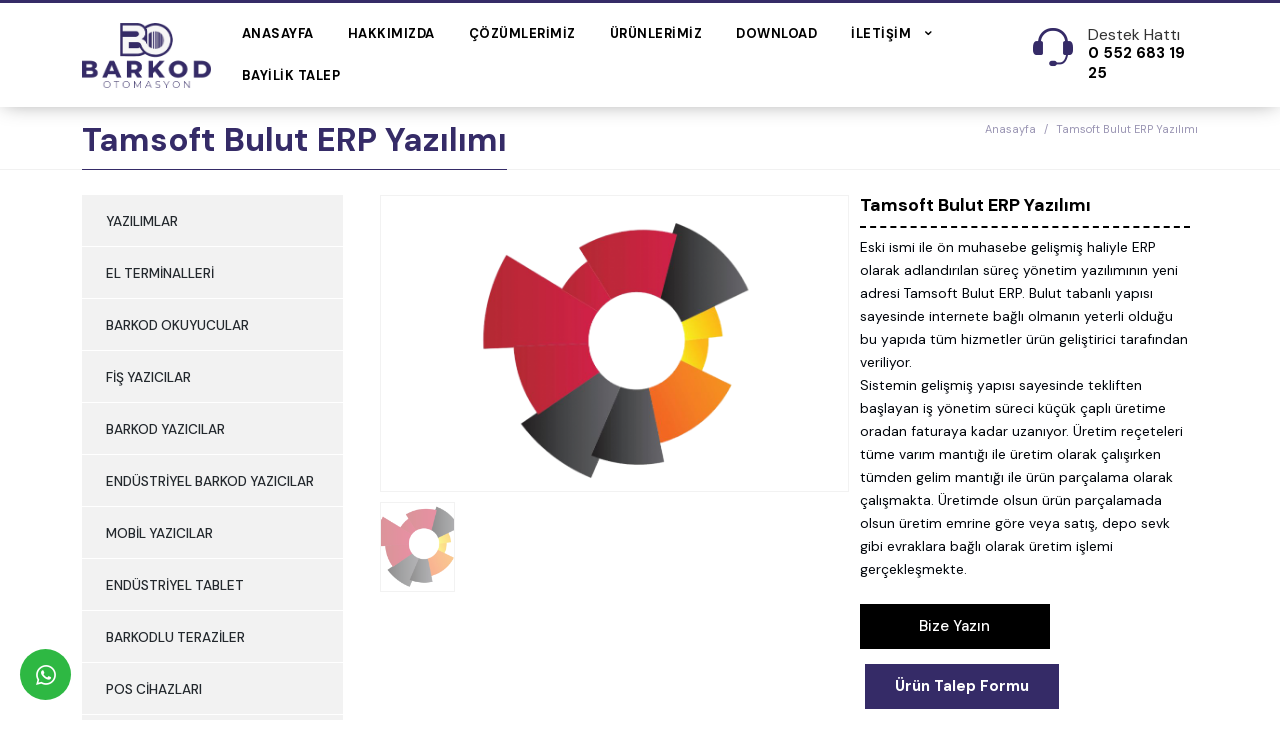

--- FILE ---
content_type: text/html; charset=UTF-8
request_url: https://www.barkodotomasyon.com/tamsoftyazilim
body_size: 10142
content:
      
<!DOCTYPE html>
<html lang="tr" xml:lang="tr" xmlns="http://www.w3.org/1999/xhtml">

<head>
    <meta charset="utf-8">
    <meta http-equiv="x-ua-compatible" content="ie=edge">
    <title>Tamsoft Bulut ERP Yazılımı - Türkiye Barkod Otomasyon Merkezi, Barkod Otomasyon, pazaryeri yazılımı, paket servis, restoran otomasyonu, market yazılımı, perakende yazılımı, qr menu, restoran yazılımı, mutfak fişi, e-fiş, e-fatura, hızlı teknoloji, e-irsaliye, erp yazılımı, pos sistem</title>
    <meta name="description" content="Tamsoft Bulut ERP Yazılımı">
    <meta name="keywords" content="Tamsoft Bulut ERP Yazılımı">
    <meta name="viewport" content="width=device-width, initial-scale=1, shrink-to-fit=no">
    <meta name="robots" content="all,index,follow" />
    <meta name="googlebot" content="all,index,follow" />
    <meta name="msnbot" content="all,index,follow" />
    <meta name="Slurp" content="all,index,follow" />
    <meta name="Revisit-After" content="1 Days" />
    <meta name="Page-Type" content="Information" />
    <meta name="audience" lang="tr" content="all" />
    <meta name="Language" content="Turkish" />
    <meta http-equiv="expires" content="Yes" />
    <meta http-equiv="ImageToolbar" content="No" />
    <meta http-equiv="Content-Type" content="text/html;charset=UTF-8" />
    <meta name="author" content="Bo Barkod Otomasyon Yazılım" />
    <meta name="abstract" content="Tamsoft Bulut ERP Yazılımı" />
    <meta name="content-language" content="tr-TR" />
            <link rel="alternate" href="https://www.barkodotomasyon.com/tamsoftyazilim" hreflang="x-default" />
                <link rel="alternate" href="https://www.barkodotomasyon.com/tamsoftyazilim" hreflang="tr" />
        <link rel="canonical" href="http://www.barkodotomasyon.com/tamsoftyazilim" />
    <!-- sosyalmedya taglari -->
    <meta property="fb:app_id" content="966242223397117" />
    <meta property="og:url" content="http://www.barkodotomasyon.com/tamsoftyazilim" />
    <meta property="og:description" content="Tamsoft Bulut ERP Yazılımı" />
    <meta property="og:image" content="https://www.barkodotomasyon.com/resimler/urun/-1665354473.74347.png" />
    <meta property="og:type" content="website" />
    <meta property="og:site_name" content="Tamsoft Bulut ERP Yazılımı - Türkiye Barkod Otomasyon Merkezi, Barkod Otomasyon, pazaryeri yazılımı, paket servis, restoran otomasyonu, market yazılımı, perakende yazılımı, qr menu, restoran yazılımı, mutfak fişi, e-fiş, e-fatura, hızlı teknoloji, e-irsaliye, erp yazılımı, pos sistem" />
    <meta property="og:title" content="Tamsoft Bulut ERP Yazılımı - Türkiye Barkod Otomasyon Merkezi, Barkod Otomasyon, pazaryeri yazılımı, paket servis, restoran otomasyonu, market yazılımı, perakende yazılımı, qr menu, restoran yazılımı, mutfak fişi, e-fiş, e-fatura, hızlı teknoloji, e-irsaliye, erp yazılımı, pos sistem" />
    <meta property="og:image:width" content="765" />
    <meta property="og:image:height" content="375" />
    <meta name="twitter:card" content="summary" />
    <meta name="twitter:title" content="Tamsoft Bulut ERP Yazılımı - Türkiye Barkod Otomasyon Merkezi, Barkod Otomasyon, pazaryeri yazılımı, paket servis, restoran otomasyonu, market yazılımı, perakende yazılımı, qr menu, restoran yazılımı, mutfak fişi, e-fiş, e-fatura, hızlı teknoloji, e-irsaliye, erp yazılımı, pos sistem" />
    <meta name="twitter:description" content="Tamsoft Bulut ERP Yazılımı" />
    <meta name="twitter:image" content="https://www.barkodotomasyon.com/resimler/urun/-1665354473.74347.png" />
    <link rel="icon" href="https://www.barkodotomasyon.com/resimler/favicon.ico">
    <!-- sosyalmedya taglari -->

    <script src="https://www.barkodotomasyon.com/public/temalar/default/site/js/jquery-1.12.4.min.js"></script>

    <link rel="stylesheet" type="text/css" href="https://www.barkodotomasyon.com/public/temalar/default/site/css/genel.css">
    <link href="https://fonts.googleapis.com/css2?family=DM+Sans:wght@400;500;700&display=swap" rel="stylesheet">

    <!-- Global site tag (gtag.js) - Google Analytics -->
    <script async src="https://www.googletagmanager.com/gtag/js?id=G-9VKPP64ZYF"></script>
    <script>
      window.dataLayer = window.dataLayer || [];
      function gtag(){dataLayer.push(arguments);}
      gtag('js', new Date());

      gtag('config', 'G-9VKPP64ZYF');
  </script>
      
</head>

<body class="font5">
    <div class="d-none">
        <h1>TamSoft, Opak ERP, TamSoft Denizli E-Dönüşüm, Gıda Sektörü, Restoran Sektörü, Android Caller Id, Yazılımlarımız, </h1>
        <h2>Dokunmatik Pos Pc, TamSoft El Terminali, Barkodlu Terazi, Barkod Okuyucular, Barkod Yazıcılar,</h2>
        <h3> Denizli Mobil ve Fiş Yazıcılar, TamSoft Fiyat Gör, Para Çekmecesi, Termal Rulo - Etiket</h3>
    </div>
    <!---Header Bölüm Başlangıç-->

    <div class="site-bosluk-hizala">
        <div id="bd-menu" class="">
            <div class="header-menu">
                <div class="top-header d-none">
                    <div class="container">
                        <div class="d-inline-block d-lg-flex text-white w-100 py-3">
                            <div class="p-0 flex-grow-1 d-flex">
                                <ul class="adres p-0 m-0 d-inline-block">
                                    <li>
                                        <i class="icon-phone" aria-hidden="true"></i>0 532 686 10 59
                                    </li>
                                    <li class="">
                                        <i class="icon-mobile" aria-hidden="true"></i>0 552 683 19 25
                                    </li>
                                    <li class="d-none d-sm-block">
                                        <i class="icon-mail-3" aria-hidden="true"></i>info@barkodotomasyon.com
                                    </li>
                                </ul>
                            </div>
                            <ul class="sosyal pr-0 pr-sm-3 pl-0 m-0 ">
                                                    <li><a href="http://www.facebook.com/barkodotomasyoncom" target="_blank"><i class="icon-facebook"></i></a></li>
                                    <li><a href="https://api.whatsapp.com/send?phone=+905326861059" target="_blank"><i class="icon-whatsapp"></i></a></li>
                            <li><a href="http://www.instagram.com/barkodotomasyon/" target="_blank"><i class="icon-instagram"></i></a></li>
                            <li><a href="https://www.youtube.com/channel/UCIok5eJFRw0qtEgzCZ5ls4Q/featured" target="_blank"><i class="icon-youtube"></i></a></li>
                                                
                            </ul>

                            <ul class="dil p-0 m-0 d-none">
                                            <li><a class="diil" dil_sira="1" href="https://www.barkodotomasyon.com/tamsoftyazilim"><div class="icon"><img src="https://www.barkodotomasyon.com/public/images/bayraklar/duz/dil_tr.png"></div>
            <span>Türkçe</span></a></li> 
            
      <script type="text/javascript">
               $(".diil").click(function(e){
                    var self = jQuery(this);
                    var href = self.attr('href');
                    var dil_sira=self.attr("dil_sira");
                    e.preventDefault();
                    $.ajax({
            type: "POST",
            url: "https://www.barkodotomasyon.com/genel/diil",
            data: {dil_sira:dil_sira},
            success: function(e) {
                window.location = href;
            }
        });
                });
            </script>
   
                            </ul>
                        </div>
                    </div>
                </div>

                <nav class="navbar navbar-expand-lg navbar-light p-0">
                    <div class="container">
                        <a class="navbar-brand" href="https://www.barkodotomasyon.com/">
                            <img src="https://www.barkodotomasyon.com/resimler/logo.png" alt="Tamsoft Bulut ERP Yazılımı - Türkiye Barkod Otomasyon Merkezi, Barkod Otomasyon, pazaryeri yazılımı, paket servis, restoran otomasyonu, market yazılımı, perakende yazılımı, qr menu, restoran yazılımı, mutfak fişi, e-fiş, e-fatura, hızlı teknoloji, e-irsaliye, erp yazılımı, pos sistem" />
                        </a>
                        <button class="mobilmenu-ac nav-button d-xl-none" value="1" href="#" >
                            <i class="icon-menu"></i>
                        </button>
                        <nav class="nav ml-auto">
                            <button class="mobilmenu-kapat nav-button d-xl-none" value="1" href="#" >
                                <i class="icon-cancel"></i>
                            </button>
                            <ul>
                                                                       
                <li class="nav-item  ">
                    <a class="nav-link " href="https://www.barkodotomasyon.com/"  >Anasayfa </a>
                                                        
                </li>
                    
                <li class="nav-item  ">
                    <a class="nav-link " href="https://www.barkodotomasyon.com/hakkimizda"  >Hakkımızda </a>
                                                        
                </li>
                    
                <li class="nav-item  ">
                    <a class="nav-link " href="https://www.barkodotomasyon.com/cozumlerimiz"  >Çözümlerimiz </a>
                                                        
                </li>
                    
                <li class="nav-item  ">
                    <a class="nav-link " href="https://www.barkodotomasyon.com/urunlerimiz"  >Ürünlerimiz </a>
                                                        
                </li>
                    
                <li class="nav-item  ">
                    <a class="nav-link " href="https://www.barkodotomasyon.com/download"  >Download </a>
                                                        
                </li>
                    
                <li class="nav-item nav-submenu ">
                    <a class="nav-link "  class="cagri" >İletişim </a>
                     
            <ul>
                                <li  ><a class=""                                                             href="https://www.barkodotomasyon.com/iletisim/banka-hesap"
                                                    >BANKA HESAP</a>
                                            </li>
                                </ul>
                                                
                </li>
                    
                <li class="nav-item  ">
                    <a class="nav-link " href="https://www.barkodotomasyon.com/bayilik-talep"  >Bayilik Talep </a>
                                                        
                </li>
             
                            </ul>
                        </nav>

                        <div class="telefon d-xl-flex d-none">
                            <div class="icon"><i class="icon-microphone"></i></div>
                            <div>
                                <span>Destek Hattı</span>
                                <small>0 552 683 19 25</small>
                            </div>
                        </div>
                    </div>
                </nav>
            </div>
        </div>


        <a href="https://api.whatsapp.com/send?phone=+905326861059" target="_blank" class="WhatsApp">
        <span class="material-icons">whatsapp</span>
    </a>
    
    <div id='yukaricik'><i class="icon-up-dir"></i></div>




                    <style type="text/css">
	.header-menu {
    	background: #fff;
    	box-shadow: 0px 0px 20px -4px #00000069;
	}
</style>
<div class="page-baslik1">
	<div class="container">
		<div class="d-sm-flex d-block align-items-center justify-content-between">
			<h3>Tamsoft Bulut ERP Yazılımı</h3>
			        <nav aria-label="breadcrumb">
            <ol class="breadcrumb">
                <li class="breadcrumb-item active" aria-current="page">
                    <a href="https://www.barkodotomasyon.com/">
                        Anasayfa                    </a>
                </li>
                                <li class="breadcrumb-item active" aria-current="page">Tamsoft Bulut ERP Yazılımı</li>
                            </ol>
        </nav>
        
		</div>
	</div>
</div>

<link rel="stylesheet" href="https://www.barkodotomasyon.com/public/temalar/default/assets/swiper/css/swiper.min.css">

<script type="text/javascript">

    $( document ).ready(function() {
        $("#inputid_2").val("Tamsoft Bulut ERP Yazılımı");
    });

</script>
<div class="w-100">
    <div class="container">
        <div class="page-icerik">
            <div class="sol-menu-style1">
                <div class="row">
                    <div class="col-lg-3">
                        <div class="sol-menu">
                            <div class="solbaslik d-none">Ürün Kategorileri</div>
                            

<nav class="navbar navbar-expand-lg">
    <button class="navbar-toggler radius-0 sol-menu-mobil-button mb-3" type="button" onclick="memdyToggle()">
        <i class="icon-menu"></i> Menü Aç
    </button>
    <div class="navbar-collapse sol-menu-hasem" id="sol-menu">
        <div class="d-md-none d-block">
            <h1 class="akordiyon-baslik">tamsoftyazilim</h1>
        </div>
        <div class="menu-akordiyon ">
                                    <ul>
                                    <li class="" style="padding-left: 0px;">
                        <a href="https://www.barkodotomasyon.com/yazilim">
                            <div class="sol-menu-alt-var d-none"><i class="icon-plus-1" ></i></div>                            YAZILIMLAR                        </a>
                                    <ul>
                                    <li class="" style="padding-left: 10px;">
                        <a href="https://www.barkodotomasyon.com/yazilim/hizlisoft-erp-entegrasyon">
                                                        <div class="sol-menu-icon"><i class="fa fa-angle-right" ></i></div>HızlıSoft ERP Entegrasyon                        </a>
                                            </li>
                                    <li class="" style="padding-left: 10px;">
                        <a href="https://www.barkodotomasyon.com/yazilim/icari-entegre-set-perakende-satis-restoran-bar-teknik-servis-hotspot-wifi-otel-yonetimi-saha-satis-muhasebe-restoran-sistemi-subeli-restoran-barkod-otomasyon-sistemleri-restoran-garson-sistemleri">
                                                        <div class="sol-menu-icon"><i class="fa fa-angle-right" ></i></div>ARNİVA                        </a>
                                            </li>
                                    <li class="" style="padding-left: 10px;">
                        <a href="https://www.barkodotomasyon.com/yazilim/evobulut-erp-yazilimi">
                                                        <div class="sol-menu-icon"><i class="fa fa-angle-right" ></i></div>Evobulut ERP Yazılımı                        </a>
                                            </li>
                            </ul>
                                </li>
                                    <li class="" style="padding-left: 0px;">
                        <a href="https://www.barkodotomasyon.com/el-terminalleri">
                            <div class="sol-menu-alt-var d-none"><i class="icon-plus-1" ></i></div>                            EL TERMİNALLERİ                        </a>
                                    <ul>
                                    <li class="" style="padding-left: 10px;">
                        <a href="https://www.barkodotomasyon.com/el-terminalleri/m3mobile-elterminali-android">
                                                        <div class="sol-menu-icon"><i class="fa fa-angle-right" ></i></div>M3 MOBİLE                        </a>
                                            </li>
                                    <li class="" style="padding-left: 10px;">
                        <a href="https://www.barkodotomasyon.com/el-terminalleri/zebra-32">
                                                        <div class="sol-menu-icon"><i class="fa fa-angle-right" ></i></div>ZEBRA                        </a>
                                            </li>
                                    <li class="" style="padding-left: 10px;">
                        <a href="https://www.barkodotomasyon.com/el-terminalleri/honeywell-33">
                                                        <div class="sol-menu-icon"><i class="fa fa-angle-right" ></i></div>HONEYWELL                        </a>
                                            </li>
                                    <li class="" style="padding-left: 10px;">
                        <a href="https://www.barkodotomasyon.com/el-terminalleri/unitech-34">
                                                        <div class="sol-menu-icon"><i class="fa fa-angle-right" ></i></div>UNITECH                        </a>
                                            </li>
                                    <li class="" style="padding-left: 10px;">
                        <a href="https://www.barkodotomasyon.com/el-terminalleri/newland-35">
                                                        <div class="sol-menu-icon"><i class="fa fa-angle-right" ></i></div>NEWLAND                        </a>
                                            </li>
                            </ul>
                                </li>
                                    <li class="" style="padding-left: 0px;">
                        <a href="https://www.barkodotomasyon.com/barkod-okuyucular">
                            <div class="sol-menu-alt-var d-none"><i class="icon-plus-1" ></i></div>                            BARKOD OKUYUCULAR                        </a>
                                    <ul>
                                    <li class="" style="padding-left: 10px;">
                        <a href="https://www.barkodotomasyon.com/barkod-okuyucular/kodscan">
                                                        <div class="sol-menu-icon"><i class="fa fa-angle-right" ></i></div>KODSCAN                        </a>
                                            </li>
                                    <li class="" style="padding-left: 10px;">
                        <a href="https://www.barkodotomasyon.com/barkod-okuyucular/zebra-23">
                                                        <div class="sol-menu-icon"><i class="fa fa-angle-right" ></i></div>ZEBRA                        </a>
                                            </li>
                                    <li class="" style="padding-left: 10px;">
                        <a href="https://www.barkodotomasyon.com/barkod-okuyucular/honeywell">
                                                        <div class="sol-menu-icon"><i class="fa fa-angle-right" ></i></div>HONEYWELL                        </a>
                                            </li>
                                    <li class="" style="padding-left: 10px;">
                        <a href="https://www.barkodotomasyon.com/barkod-okuyucular/newland">
                                                        <div class="sol-menu-icon"><i class="fa fa-angle-right" ></i></div>NEWLAND                        </a>
                                            </li>
                                    <li class="" style="padding-left: 10px;">
                        <a href="https://www.barkodotomasyon.com/barkod-okuyucular/datalogic">
                                                        <div class="sol-menu-icon"><i class="fa fa-angle-right" ></i></div>DATALOGIC                        </a>
                                            </li>
                                    <li class="" style="padding-left: 10px;">
                        <a href="https://www.barkodotomasyon.com/barkod-okuyucular/unitech">
                                                        <div class="sol-menu-icon"><i class="fa fa-angle-right" ></i></div>UNITECH                        </a>
                                            </li>
                            </ul>
                                </li>
                                    <li class="" style="padding-left: 0px;">
                        <a href="https://www.barkodotomasyon.com/fis-yazicilar">
                            <div class="sol-menu-alt-var d-none"><i class="icon-plus-1" ></i></div>                            FİŞ YAZICILAR                        </a>
                                    <ul>
                                    <li class="" style="padding-left: 10px;">
                        <a href="https://www.barkodotomasyon.com/fis-yazicilar/kodpos">
                                                        <div class="sol-menu-icon"><i class="fa fa-angle-right" ></i></div>KODPOS                        </a>
                                            </li>
                            </ul>
                                </li>
                                    <li class="" style="padding-left: 0px;">
                        <a href="https://www.barkodotomasyon.com/barkod-yazicilar">
                            <div class="sol-menu-alt-var d-none"><i class="icon-plus-1" ></i></div>                            BARKOD YAZICILAR                        </a>
                                    <ul>
                                    <li class="" style="padding-left: 10px;">
                        <a href="https://www.barkodotomasyon.com/barkod-yazicilar/datamax-o-neil">
                                                        <div class="sol-menu-icon"><i class="fa fa-angle-right" ></i></div>DATAMAX O'NEIL                        </a>
                                            </li>
                                    <li class="" style="padding-left: 10px;">
                        <a href="https://www.barkodotomasyon.com/barkod-yazicilar/kodprint">
                                                        <div class="sol-menu-icon"><i class="fa fa-angle-right" ></i></div>KODPRINT                        </a>
                                            </li>
                                    <li class="" style="padding-left: 10px;">
                        <a href="https://www.barkodotomasyon.com/barkod-yazicilar/honeywell-40">
                                                        <div class="sol-menu-icon"><i class="fa fa-angle-right" ></i></div>HONEYWELL                        </a>
                                            </li>
                                    <li class="" style="padding-left: 10px;">
                        <a href="https://www.barkodotomasyon.com/barkod-yazicilar/zebra-41">
                                                        <div class="sol-menu-icon"><i class="fa fa-angle-right" ></i></div>ZEBRA                        </a>
                                            </li>
                                    <li class="" style="padding-left: 10px;">
                        <a href="https://www.barkodotomasyon.com/barkod-yazicilar/argox">
                                                        <div class="sol-menu-icon"><i class="fa fa-angle-right" ></i></div>ARGOX                        </a>
                                            </li>
                                    <li class="" style="padding-left: 10px;">
                        <a href="https://www.barkodotomasyon.com/barkod-yazicilar/tsc">
                                                        <div class="sol-menu-icon"><i class="fa fa-angle-right" ></i></div>TSC                        </a>
                                            </li>
                            </ul>
                                </li>
                                    <li class="" style="padding-left: 0px;">
                        <a href="https://www.barkodotomasyon.com/endustriyel-barkod-yazicilar">
                            <div class="sol-menu-alt-var d-none"><i class="icon-plus-1" ></i></div>                            ENDÜSTRİYEL BARKOD YAZICILAR                        </a>
                                    <ul>
                                    <li class="" style="padding-left: 10px;">
                        <a href="https://www.barkodotomasyon.com/endustriyel-barkod-yazicilar/zebra">
                                                        <div class="sol-menu-icon"><i class="fa fa-angle-right" ></i></div>ZEBRA                        </a>
                                            </li>
                                    <li class="" style="padding-left: 10px;">
                        <a href="https://www.barkodotomasyon.com/endustriyel-barkod-yazicilar/intermec">
                                                        <div class="sol-menu-icon"><i class="fa fa-angle-right" ></i></div>INTERMEC                        </a>
                                            </li>
                                    <li class="" style="padding-left: 10px;">
                        <a href="https://www.barkodotomasyon.com/endustriyel-barkod-yazicilar/argox-45">
                                                        <div class="sol-menu-icon"><i class="fa fa-angle-right" ></i></div>ARGOX                        </a>
                                            </li>
                                    <li class="" style="padding-left: 10px;">
                        <a href="https://www.barkodotomasyon.com/endustriyel-barkod-yazicilar/honeywell-46">
                                                        <div class="sol-menu-icon"><i class="fa fa-angle-right" ></i></div>HONEYWELL                        </a>
                                            </li>
                                    <li class="" style="padding-left: 10px;">
                        <a href="https://www.barkodotomasyon.com/endustriyel-barkod-yazicilar/datamax-o-neil-47">
                                                        <div class="sol-menu-icon"><i class="fa fa-angle-right" ></i></div>DATAMAX O'NEIL                        </a>
                                            </li>
                                    <li class="" style="padding-left: 10px;">
                        <a href="https://www.barkodotomasyon.com/endustriyel-barkod-yazicilar/tsc-48">
                                                        <div class="sol-menu-icon"><i class="fa fa-angle-right" ></i></div>TSC                        </a>
                                            </li>
                                    <li class="" style="padding-left: 10px;">
                        <a href="https://www.barkodotomasyon.com/endustriyel-barkod-yazicilar/citizen">
                                                        <div class="sol-menu-icon"><i class="fa fa-angle-right" ></i></div>CITIZEN                        </a>
                                            </li>
                            </ul>
                                </li>
                                    <li class="" style="padding-left: 0px;">
                        <a href="https://www.barkodotomasyon.com/mobil-yazicilar">
                            <div class="sol-menu-alt-var d-none"><i class="icon-plus-1" ></i></div>                            MOBİL YAZICILAR                        </a>
                                    <ul>
                                    <li class="" style="padding-left: 10px;">
                        <a href="https://www.barkodotomasyon.com/mobil-yazicilar/hprt">
                                                        <div class="sol-menu-icon"><i class="fa fa-angle-right" ></i></div>HPRT                        </a>
                                            </li>
                                    <li class="" style="padding-left: 10px;">
                        <a href="https://www.barkodotomasyon.com/mobil-yazicilar/unitech-51">
                                                        <div class="sol-menu-icon"><i class="fa fa-angle-right" ></i></div>UNITECH                        </a>
                                            </li>
                                    <li class="" style="padding-left: 10px;">
                        <a href="https://www.barkodotomasyon.com/mobil-yazicilar/zebra-52">
                                                        <div class="sol-menu-icon"><i class="fa fa-angle-right" ></i></div>ZEBRA                        </a>
                                            </li>
                                    <li class="" style="padding-left: 10px;">
                        <a href="https://www.barkodotomasyon.com/mobil-yazicilar/tsc-53">
                                                        <div class="sol-menu-icon"><i class="fa fa-angle-right" ></i></div>TSC                        </a>
                                            </li>
                            </ul>
                                </li>
                                    <li class="" style="padding-left: 0px;">
                        <a href="https://www.barkodotomasyon.com/endustriyel-tablet">
                            <div class="sol-menu-alt-var d-none"><i class="icon-plus-1" ></i></div>                            ENDÜSTRİYEL TABLET                        </a>
                                    <ul>
                                    <li class="" style="padding-left: 10px;">
                        <a href="https://www.barkodotomasyon.com/endustriyel-tablet/zebra-54">
                                                        <div class="sol-menu-icon"><i class="fa fa-angle-right" ></i></div>ZEBRA                        </a>
                                            </li>
                                    <li class="" style="padding-left: 10px;">
                        <a href="https://www.barkodotomasyon.com/endustriyel-tablet/newland-55">
                                                        <div class="sol-menu-icon"><i class="fa fa-angle-right" ></i></div>NEWLAND                        </a>
                                            </li>
                            </ul>
                                </li>
                                    <li class="" style="padding-left: 0px;">
                        <a href="https://www.barkodotomasyon.com/barkodlu-teraziler">
                            <div class="sol-menu-alt-var d-none"><i class="icon-plus-1" ></i></div>                            BARKODLU TERAZİLER                        </a>
                                    <ul>
                                    <li class="" style="padding-left: 10px;">
                        <a href="https://www.barkodotomasyon.com/barkodlu-teraziler/digi">
                                                        <div class="sol-menu-icon"><i class="fa fa-angle-right" ></i></div>DIGI                        </a>
                                            </li>
                                    <li class="" style="padding-left: 10px;">
                        <a href="https://www.barkodotomasyon.com/barkodlu-teraziler/cas">
                                                        <div class="sol-menu-icon"><i class="fa fa-angle-right" ></i></div>CAS                        </a>
                                            </li>
                                    <li class="" style="padding-left: 10px;">
                        <a href="https://www.barkodotomasyon.com/barkodlu-teraziler/densi">
                                                        <div class="sol-menu-icon"><i class="fa fa-angle-right" ></i></div>DENSI                        </a>
                                            </li>
                                    <li class="" style="padding-left: 10px;">
                        <a href="https://www.barkodotomasyon.com/barkodlu-teraziler/aclas">
                                                        <div class="sol-menu-icon"><i class="fa fa-angle-right" ></i></div>ACLAS                        </a>
                                            </li>
                            </ul>
                                </li>
                                    <li class="" style="padding-left: 0px;">
                        <a href="https://www.barkodotomasyon.com/pos-cihazlari">
                            <div class="sol-menu-alt-var d-none"><i class="icon-plus-1" ></i></div>                            POS CİHAZLARI                        </a>
                                    <ul>
                                    <li class="" style="padding-left: 10px;">
                        <a href="https://www.barkodotomasyon.com/pos-cihazlari/pavo">
                                                        <div class="sol-menu-icon"><i class="fa fa-angle-right" ></i></div>PAVO                        </a>
                                            </li>
                            </ul>
                                </li>
                                    <li class="" style="padding-left: 0px;">
                        <a href="https://www.barkodotomasyon.com/para-cekmeceleri">
                                                        <div class="sol-menu-icon"><i class="fa fa-angle-right" ></i></div>PARA ÇEKMECELERİ                        </a>
                                            </li>
                                    <li class="" style="padding-left: 0px;">
                        <a href="https://www.barkodotomasyon.com/elektronik-raf-etiketleri">
                                                        <div class="sol-menu-icon"><i class="fa fa-angle-right" ></i></div>ELEKTRONİK RAF ETİKETLERİ                        </a>
                                            </li>
                                    <li class="" style="padding-left: 0px;">
                        <a href="https://www.barkodotomasyon.com/termal-rulo-etiket">
                                                        <div class="sol-menu-icon"><i class="fa fa-angle-right" ></i></div>TERMAL RULO - ETİKET                        </a>
                                            </li>
                                    <li class="" style="padding-left: 0px;">
                        <a href="https://www.barkodotomasyon.com/akilli-guc-unitesi">
                                                        <div class="sol-menu-icon"><i class="fa fa-angle-right" ></i></div>AKILLI GÜÇ ÜNİTESİ                        </a>
                                            </li>
                                    <li class="" style="padding-left: 0px;">
                        <a href="https://www.barkodotomasyon.com/para-sayma-makineleri">
                                                        <div class="sol-menu-icon"><i class="fa fa-angle-right" ></i></div>PARA SAYMA MAKİNELERİ                        </a>
                                            </li>
                            </ul>
            
       </div>
       <div class="kapatma-yeri d-md-none d-flex flex-column text-center">
        <h1>Kapatmak için tıklayınız</h1>
        <i onclick="memdyToggle()" class="icon-cancel-circled-outline"></i>
    </div>
    <div onclick="memdyToggle()" class="kapatma-yeri-kose d-md-none d-block">
       <i class="icon-cancel"></i>
   </div>
</div>
</nav>

<script type="text/javascript">

    function memdyToggle() {
      var element = document.getElementById("sol-menu");
      element.classList.toggle("sol-menu-hasem-fixed");
  }


  $(document).ready(function () {
    $(".menu-akordiyon a").click(function () {
        $(this).parent("li").children("ul").slideUp("600");
        if ($(this).next("ul").css("display") == 'none') {
            $(this).next("ul").slideDown("600");
        }
    });

    $(".menu-akordiyon li.active").parents('ul').css('display','block');
});

</script>




                        </div>
                    </div>
                    <div class="col-xl-9 d-xl-flex flex-wrap">
                        <div class="col-xl-7 px-xl-2 px-0">
                            <div class="banner-bg ">
                                <div class="swiper-container gallery-top22">
                                    <div class="swiper-wrapper">

                                        
                                                                                <div class="swiper-slide">
                                            <div class="resim">
                                                <img class="w-100" src="resimler/urun/tamsoft-logo-webp-1665354442.806911.png">
                                            </div>
                                            <a class="buyut" data-fancybox="gallery" data-srcset="" data-width="" data-height="" data-caption="" href="https://www.barkodotomasyon.com/resimler/urun/tamsoft-logo-webp-1665354442.806911.png">
                                                <i class="icon-zoom-in-4"></i>
                                            </a>
                                        </div>
                                                                            </div>
                                    <div class="swiper-button-next swiper-button-white"></div>
                                    <div class="swiper-button-prev swiper-button-white"></div>
                                </div>
                                <div class="swiper-container gallery-thumbs22">
                                    <div class="swiper-wrapper">

                                        
                                                                                <div class="swiper-slide">
                                            <img src="https://www.barkodotomasyon.com/thumb/resimler/urun/tamsoft-logo-webp-1665354442.806911.png/w600/h600/zc1">
                                        </div>

                                                                            </div>
                                </div>
                            </div>
                        </div>
                        <div class="col-xl-5 urunicerik px-xl-2 px-0 mt-xl-0 mt-4">
                            <div class="d-block">
                                <h5 class="baslikca font-weight-bold">Tamsoft Bulut ERP Yazılımı</h5>
                                <p class="icerikcee mt-2 mb-2">Eski ismi ile &ouml;n muhasebe gelişmiş haliyle ERP olarak adlandırılan s&uuml;re&ccedil; y&ouml;netim yazılımının yeni adresi Tamsoft Bulut ERP. Bulut tabanlı yapısı sayesinde internete bağlı olmanın yeterli olduğu bu yapıda t&uuml;m hizmetler &uuml;r&uuml;n geliştirici tarafından veriliyor.<br />
Sistemin gelişmiş yapısı sayesinde tekliften başlayan iş y&ouml;netim s&uuml;reci k&uuml;&ccedil;&uuml;k &ccedil;aplı &uuml;retime oradan faturaya kadar uzanıyor. &Uuml;retim re&ccedil;eteleri t&uuml;me varım mantığı ile &uuml;retim olarak &ccedil;alışırken t&uuml;mden gelim mantığı ile &uuml;r&uuml;n par&ccedil;alama olarak &ccedil;alışmakta. &Uuml;retimde olsun &uuml;r&uuml;n par&ccedil;alamada olsun &uuml;retim emrine g&ouml;re veya satış, depo sevk gibi evraklara bağlı olarak &uuml;retim işlemi ger&ccedil;ekleşmekte.</p>
                                <div class="d-xl-flex flex-wrap mb-xl-0 mb-3">
                                    <a href="https://www.barkodotomasyon.com/iletisim" class="musteri" target="_blank">Bize Yazın</a>
                                    <button type="button" class="siparis" data-bs-toggle="modal" data-bs-target="#exampleModal">
                                      Ürün Talep Formu
                                    </button>

                                    <div class="modal fade" id="exampleModal" tabindex="-1" aria-labelledby="exampleModalLabel" aria-hidden="true">
                                      <div class="modal-dialog">
                                        <div class="modal-content">
                                          <div class="modal-header">
                                            <h5 class="modal-title" id="exampleModalLabel">Tamsoft Bulut ERP Yazılımı</h5>
                                            <button type="button" class="btn-close" data-bs-dismiss="modal" aria-label="Close"></button>
                                          </div>
                                          <div class="modal-body">
                                                    <link rel="stylesheet" href="//code.jquery.com/ui/1.12.1/themes/base/jquery-ui.css">  
        <style type="text/css"></style>   
            <form action="javascript:void(0)" method="POST" class=" form2 formClass-8" id="formId_8"  enctype="multipart/form-data">
            
                <div class="row">

                    <div class="col-xs-12 col-md-12">
                        <div class="alert formAlert_8" role="alert" style="display: none;"></div>
                    </div>
                    <input type="hidden" name="token" value="81b5ba923f7fcdfd2b6bd8d395fb89bc2abcb47d3d1bce83467914fc4d200d21">
                    <input type="hidden" name="form_id" value="8">
                      

                                                        <div class="col-xs-12 col-sm-6 col-md-6">
                                <div class="form-floating mb-3">

                                                                                                                                                                                                           

                                                                                        <input type="text" name="adiniz-soyadiniz" id="inputid_1" class="form-control"  required   placeholder="Adınız Soyadınız">
                                        
                                                                            
                                    <div class="col-md-6 col-sm-6 col-xs-12">
                                        <div class="row">
                                            <span class="help-block form_aciklama">
                                                                                            </span> 
                                        </div>
                                    </div>
                                    
                                    <div class="col-md-6 col-sm-6 col-xs-12">
                                        <div class="row">
                                            <span class="help-block" id="uyariid_1" style="position: relative;"></span>    
                                        </div>
                                    </div> 
                                    
                                  
                                                                            <label for="floatingInput" id="labelid_1" class="basliklabel"><span>*</span> Adınız Soyadınız</label>
                                    

                                </div>
                            </div>
                      

                                                        <div class="col-xs-12 col-sm-6 col-md-6">
                                <div class="form-floating mb-3">

                                                                                                                                                                                                           

                                                                                        <input type="text" name="urun-adi" id="inputid_2" class="form-control"  required   placeholder="Ürün Adı">
                                        
                                                                            
                                    <div class="col-md-6 col-sm-6 col-xs-12">
                                        <div class="row">
                                            <span class="help-block form_aciklama">
                                                                                            </span> 
                                        </div>
                                    </div>
                                    
                                    <div class="col-md-6 col-sm-6 col-xs-12">
                                        <div class="row">
                                            <span class="help-block" id="uyariid_2" style="position: relative;"></span>    
                                        </div>
                                    </div> 
                                    
                                  
                                                                            <label for="floatingInput" id="labelid_2" class="basliklabel"><span>*</span> Ürün Adı</label>
                                    

                                </div>
                            </div>
                      

                                                        <div class="col-xs-12 col-sm-6 col-md-6">
                                <div class="form-floating mb-3">

                                                                                                                                                                                                           

                                                                                        <input type="text" name="telefon-numaraniz" id="inputid_3" class="form-control"  required   placeholder="Telefon Numaranız">
                                        
                                                                            
                                    <div class="col-md-6 col-sm-6 col-xs-12">
                                        <div class="row">
                                            <span class="help-block form_aciklama">
                                                                                            </span> 
                                        </div>
                                    </div>
                                    
                                    <div class="col-md-6 col-sm-6 col-xs-12">
                                        <div class="row">
                                            <span class="help-block" id="uyariid_3" style="position: relative;"></span>    
                                        </div>
                                    </div> 
                                    
                                  
                                                                            <label for="floatingInput" id="labelid_3" class="basliklabel"><span>*</span> Telefon Numaranız</label>
                                    

                                </div>
                            </div>
                      

                                                        <div class="col-xs-12 col-sm-6 col-md-6">
                                <div class="form-floating mb-3">

                                                                                                                                                                                                           

                                                                                        <input type="text" name="e-mail-adresiniz" id="inputid_4" class="form-control"  required   placeholder="E-Mail Adresiniz">
                                        
                                                                            
                                    <div class="col-md-6 col-sm-6 col-xs-12">
                                        <div class="row">
                                            <span class="help-block form_aciklama">
                                                                                            </span> 
                                        </div>
                                    </div>
                                    
                                    <div class="col-md-6 col-sm-6 col-xs-12">
                                        <div class="row">
                                            <span class="help-block" id="uyariid_4" style="position: relative;"></span>    
                                        </div>
                                    </div> 
                                    
                                  
                                                                            <label for="floatingInput" id="labelid_4" class="basliklabel"><span>*</span> E-Mail Adresiniz</label>
                                    

                                </div>
                            </div>
                      

                                                        <div class="col-xs-12 col-sm-6 col-md-12">
                                <div class="form-floating mb-3">

                                                                                                                                                                                                                                                    <textarea name="mesajiniz" id="inputid_5"   class="form-control" rows="5" placeholder="Mesajınız" aria-required="true"></textarea>
                                                                            
                                    <div class="col-md-6 col-sm-6 col-xs-12">
                                        <div class="row">
                                            <span class="help-block form_aciklama">
                                                                                            </span> 
                                        </div>
                                    </div>
                                    
                                    <div class="col-md-6 col-sm-6 col-xs-12">
                                        <div class="row">
                                            <span class="help-block" id="uyariid_5" style="position: relative;"></span>    
                                        </div>
                                    </div> 
                                    
                                  
                                                                            <label for="floatingInput" id="labelid_5" class="basliklabel"> Mesajınız</label>
                                    

                                </div>
                            </div>
                      

                                                            <div class="col-xs-12 col-sm-6 col-md-6">
                                        <div class="form-floating mb-0 guvenlik_input">


                                                 <input type="hidden" name="alan_renk" value="ea010d">
                                                 <input type="hidden" name="alan_guvenlik_renk" value="ea010d">
                                                 <input type="text" class="form-control"  name="guvenlik_kodu" placeholder="Güvenlik Kodu">
                                        <label for="floatingInput" id="labelid_3" class="basliklabel"> Güvenlik Kodu</label>

                                           <div class="guvenlik_resim" id="guvenlikResim">
                                               <img src="" class="guvenlikResim"/>
                                           </div>
                                           
                                       </div>
                                </div>
                                                        <div class="col-xs-12 col-sm-6 col-md-6">
                                <div class="form-floating mb-3">

                                                                                                                                                                <div class="col-12 col-md-12">
                                                <div class="row">
                                                    <div class="col-12">
                                                        <button type="button" id="submit_8" onclick="formGonder(8)" style="background:#ea010d;color:#ffffff;" class="btn ">Gönder</button>
                                                    </div>
                                                </div>
                                            </div>

                                                                            
                                    <div class="col-md-6 col-sm-6 col-xs-12">
                                        <div class="row">
                                            <span class="help-block form_aciklama">
                                                                                            </span> 
                                        </div>
                                    </div>
                                    
                                    <div class="col-md-6 col-sm-6 col-xs-12">
                                        <div class="row">
                                            <span class="help-block" id="uyariid_6" style="position: relative;"></span>    
                                        </div>
                                    </div> 
                                    
                                  
                                    

                                </div>
                            </div>
                                    </div>
                <div class="col-xs-12 col-md-12">
                    <div class="row">
                        <div class="alert formAlert_8" role="alert" style="display: none;width: 100%;"></div>
                    </div>
                </div>

            </form> 

            <!-- Modal -->
            <div id="sozlesmeModal-8" class="modal fade" role="dialog">
              <div class="modal-dialog">
                <!-- Modal content-->
                <div class="modal-content">
                  <div class="modal-header">
                    <button type="button" class="close" data-dismiss="modal">&times;</button>
                    <h4 class="modal-title">Ürün Talep Formu</h4>
                  </div>
                  <div class="modal-body">
                    <p></p>
                  </div>
                  <div class="modal-footer">
                    <button type="button" class="btn btn-default" data-dismiss="modal">Kapat</button>
                  </div>
                </div>
              </div>
            </div> 
            <script>
                $(document).ready(function(){
                    $(":input").inputmask();
                    guvenlikkoducek();
                });

                function sayfayenile(){
                    location.reload();
                }
                function guvenlikkoducek(){
                    var res ='<img src="https://www.barkodotomasyon.com/genel/guvenlikGuncelle/ea010d/ea010d"  class="guvenlikResim"/>  ';
                    $("#guvenlikResim").html(res);
                }
                function formGonder(id){                    
                    var form = document.getElementById("formId_"+id);
                    var mecburiAlanlar = [];
                    var mecburiAlanlarid = [];
                    var tumalanlar = [];
                    var deger;
                    for(var i=0; i < form.elements.length; i++){
                        if(form.elements[i].value.trim() === '') {
                            if((form.elements[i].value === '' || form.elements[i].checked == false ) && form.elements[i].hasAttribute('required')){
                                mecburiAlanlar.push(form.elements[i].name);
                            }
                            if((form.elements[i].value === '' || form.elements[i].checked == false ) && form.elements[i].hasAttribute('required')){
                                mecburiAlanlarid.push(form.elements[i].id);
                            }
                        }
                        tumalanlar.push(form.elements[i].id);
                    }
                                                                 
                        var formData = new FormData();
                        var submitData = $('#formId_'+id).serializeArray();
                        var fileData = $('input[type="file"]');
                        $.each(submitData,function(key,input){
                            formData.append(input.name,input.value);
                        });                       
                        formData.append("mecburiAlanlarid",mecburiAlanlarid);
                        formData.append("mecburiAlanlar",mecburiAlanlar);
                        formData.append("chapta","1");
                        $.each(fileData,function(key,input){
                            formData.append([0].files[0].input.name,[0].files[0].input.value);
                        });
                        var formserialize = $("#formId-"+id).serialize();
                        $.ajax({                                  
                            type: "POST",
                            url: "https://www.barkodotomasyon.com/genel/ajaxFormGonder",
                            contentType: false,
                            processData: false,
                            data: formData,
                            beforeSend: function( xhr ) {
                                $(".formAlert_"+id).css("display","block");
                                $(".formAlert_"+id).html('Gönderiliyor Lütfen Bekleyiniz..');
                                $(".formAlert_"+id).addClass("alert-danger");
                                $('.gonderilmedi').each(function(i, obj) {
                                    obj.classList.remove("gonderilmedi");
                                });
                                document.getElementById("submit_"+id).disabled = true;
                            },
                            success: function(data)
                            {
                                try
                                {
                                   jsonData = JSON.parse(data);
                                   //console.log(jsonData);
                                   if(jsonData["durum"]=="false"){
                                       document.getElementById("submit_"+id).disabled = false;
                                        $.each(jsonData["mecburiAlanlar"], function( index, value ) {
                                            $("#inputid_"+value.id).addClass("gonderilmedi");
                                            $("#labelid_"+value.id).addClass("gonderilmedi");
                                            $("#uyariid_"+value.id).addClass("gonderilmedi");
                                            $("#uyariid_"+value.id).html(jsonData["alanMesajı"]);                                      
                                        });
                                        $(".formAlert_"+id).addClass("alert-danger");
                                        $(".formAlert_"+id).removeClass("alert-success");
                                        $(".formAlert_"+id).html(jsonData["genelMesaj"]);
                                        if(typeof jsonData["yeniResim"]!="undefined" || jsonData["yeniResim"]!=null){
                                            $("#guvenlikResim").html(jsonData["yeniResim"]);
                                        }
                                        document.getElementById("submit_"+id).disabled = false;
                                    }else{
                                        $.each(tumalanlar, function( index, value ) {
                                            deger = value.replace("inputid_","");
                                            $("#inputid_"+deger).removeClass("gonderilmedi");
                                            $("#labelid_"+deger).removeClass("gonderilmedi");
                                            $("#uyariid_"+deger).removeClass("gonderilmedi");
                                            $("#uyariid_"+deger).html("");
                                            $("#inputid_"+deger).addClass("gonderildi");
                                            $("#labelid_"+deger).addClass("gonderildi");
                                            $("#uyariid_"+deger).addClass("gonderildi");
                                            $("#uyariid_"+deger).html(jsonData["alanMesajı"]);                                      
                                        });
                                        $(".formAlert_"+id).addClass("alert-success");
                                        $(".formAlert_"+id).removeClass("alert-danger");
                                        $(".formAlert_"+id).html(jsonData["genelMesaj"]);                                    
                                        document.getElementById("submit_"+id).disabled = true;
                                        setTimeout(function(){
                                           window.location.reload(1);
                                        }, 3000);
                                    }
                                    if(typeof jsonData["yeniResim"]!="undefined" || jsonData["yeniResim"]!=null){
                                        if(jsonData["chapta"]=="1"){
                                            $("#guvenlikResim").html(jsonData["yeniResim"]);
                                        }
                                    } 
                                }
                                catch(e)
                                {
                                  //console.log(data);
                                } 
                                
                            }
                         });
                }
            </script>
        
                                          </div>
                                        </div>
                                      </div>
                                    </div>
                                </div>

                            </div>
                        </div>
                        <div class="col-xl-12">
                            
                        </div>
                    </div>
                    <div class="w-100 col-12">
                                          
                    </div>
                </div>
            </div>
        </div>
    </div>
</div>



<!-- Swiper JS -->
<script src="https://www.barkodotomasyon.com/public/temalar/default/assets/swiper/js/swiper.min.js"></script>
<!-- Initialize Swiper -->
<script>
    var galleryThumbs = new Swiper('.gallery-thumbs22', {
        spaceBetween: 4,
        slidesPerView: 6,
        freeMode: true,
        watchSlidesVisibility: true,
        watchSlidesProgress: true,
    });
    var galleryTop = new Swiper('.gallery-top22', {
        spaceBetween: 10,
        navigation: {
            nextEl: '.swiper-button-next',
            prevEl: '.swiper-button-prev',
        },
        thumbs: {
            swiper: galleryThumbs
        }
    });
</script>


                          

<div class="d-block">
          
<link href="https://www.barkodotomasyon.com/public/temalar/default/site/css/footer/footer7.css" rel="stylesheet">

<footer class="footer7">
  <div class="footer-orta d-xl-block d-none">
    <div class="container">
      <div class="row">

        <div class="col-xl-3">
          <div class="footer-liste">
            <div class="footer-logo"><img src="https://www.barkodotomasyon.com/resimler/footer_logo.png" alt="Barkodotomasyon Türkiye Barkod Sistemleri Yazılımları" /></div>
            <div class="footer-sosyal">
                                  <li><a href="http://www.facebook.com/barkodotomasyoncom" target="_blank"><i class="icon-facebook"></i></a></li>
                                    <li><a href="https://api.whatsapp.com/send?phone=+905326861059" target="_blank"><i class="icon-whatsapp"></i></a></li>
                            <li><a href="http://www.instagram.com/barkodotomasyon/" target="_blank"><i class="icon-instagram"></i></a></li>
                            <li><a href="https://www.youtube.com/channel/UCIok5eJFRw0qtEgzCZ5ls4Q/featured" target="_blank"><i class="icon-youtube"></i></a></li>
                                                
            </div>
          </div>
        </div>

        <div class="col-xl-2 ms-auto">
          <div class="footer-liste">
            <h3>Barkod Sistemleri</h3>
                                    <li><a href="https://www.barkodotomasyon.com/">Anasayfa</a></li>
                        <li><a href="https://www.barkodotomasyon.com/hakkimizda">Hakkımızda</a></li>
                        <li><a href="https://www.barkodotomasyon.com/cozumlerimiz">Çözümlerimiz</a></li>
                        <li><a href="https://www.barkodotomasyon.com/urunlerimiz">Ürünlerimiz</a></li>
                        <li><a href="https://www.barkodotomasyon.com/download">Download</a></li>
                        <li><a href="https://www.barkodotomasyon.com/iletisim">İletişim</a></li>
                        <li><a href="https://www.barkodotomasyon.com/bayilik-talep">Bayilik Talep</a></li>
                      </div>
        </div>

        <div class="col-xl-2">
          <div class="footer-liste">
                        <h3>Ürünlerimiz</h3>
                          
            <li><a href="https://www.barkodotomasyon.com/yazilim">YAZILIMLAR</a></li>
              
            <li><a href="https://www.barkodotomasyon.com/el-terminalleri">EL TERMİNALLERİ</a></li>
              
            <li><a href="https://www.barkodotomasyon.com/barkod-okuyucular">BARKOD OKUYUCULAR</a></li>
              
            <li><a href="https://www.barkodotomasyon.com/fis-yazicilar">FİŞ YAZICILAR</a></li>
              
            <li><a href="https://www.barkodotomasyon.com/barkod-yazicilar">BARKOD YAZICILAR</a></li>
              
            <li><a href="https://www.barkodotomasyon.com/endustriyel-barkod-yazicilar">ENDÜSTRİYEL BARKOD YAZICILAR</a></li>
              
            <li><a href="https://www.barkodotomasyon.com/mobil-yazicilar">MOBİL YAZICILAR</a></li>
              
            <li><a href="https://www.barkodotomasyon.com/endustriyel-tablet">ENDÜSTRİYEL TABLET</a></li>
              
            <li><a href="https://www.barkodotomasyon.com/barkodlu-teraziler">BARKODLU TERAZİLER</a></li>
              
            <li><a href="https://www.barkodotomasyon.com/pos-cihazlari">POS CİHAZLARI</a></li>
              
            <li><a href="https://www.barkodotomasyon.com/para-cekmeceleri">PARA ÇEKMECELERİ</a></li>
              
            <li><a href="https://www.barkodotomasyon.com/elektronik-raf-etiketleri">ELEKTRONİK RAF ETİKETLERİ</a></li>
              
            <li><a href="https://www.barkodotomasyon.com/termal-rulo-etiket">TERMAL RULO - ETİKET</a></li>
              
            <li><a href="https://www.barkodotomasyon.com/akilli-guc-unitesi">AKILLI GÜÇ ÜNİTESİ</a></li>
              
            <li><a href="https://www.barkodotomasyon.com/para-sayma-makineleri">PARA SAYMA MAKİNELERİ</a></li>
                      </div>
        </div>


 
        <div class="col-xl-3">
                  <div class="footer-liste iletisim">
          <h3>İletişim</h3>
            <li>
              <div class="icon"><i class="licon-map-marker"></i></div>
              <div class="text">Şahintepe Mah. 664 Sokak No: 13 D:14  Mamak / Ankara</div>
            </li>
            <li>
              <div class="icon"><i class="licon-telephone2"></i></div>
              <div class="text"><a class="text-black" href="tel:0 552 683 19 25">0 552 683 19 25</a></div>
            </li>
            <li>
              <div class="icon"><i class="licon-envelope-open"></i></div>
              <div class="text"><a class="text-black" href="mailto:info@barkodotomasyon.com">info@barkodotomasyon.com</a></div>
            </li>
          </div>
        </div>

      </div>
    </div>
  </div>
  <div class="footer-alt">
      <div class="footer-text">© 2026 Barkodotomasyon Türkiye Barkod Sistemleri Yazılımları</div>
      <a target="_blank" href="https://www.hasem.com.tr/" class="hasem-logo ml-auto"><img src="https://www.barkodotomasyon.com/public/temalar/default/site/images/footer-logo.png" alt="Haşem İnternet Hizmetleri"></a>
  </div>
</footer>

      </div>

</div>

      
<style type="text/css">
  .btn{border-radius: 0px;}
</style>

<div class="mobilbuttonlar btn-group d-flex justify-content-between d-md-none" role="group" aria-label="...">
    <a href="tel:0 552 683 19 25" class="btn btn-danger vel">
      <span class="icon-phone-3" aria-hidden="true"></span>
    </a>
    <a href="https://g.page/BARKODOTOMASYON?share" target="_blank" class="btn btn-primary vel">
      <span class="icon-location-1" aria-hidden="true"></span>
    </a>
    <a href="mailto:info@barkodotomasyon.com" class="btn btn-success vel">
      <span class="icon-mail-6" aria-hidden="true"></span>
    </a>
</div>

      
<div class="modalgetir"></div>


<script src="https://www.barkodotomasyon.com/public/temalar/default//site/js/modalbootstrap.min.js"></script>

<script src="https://www.barkodotomasyon.com/public/temalar/default/site/js/nav.jquery.min.js"></script>
<script src="https://www.barkodotomasyon.com/public/temalar/default/assets/owlcarousel/owl.carousel.min.js"></script>

<script src="https://www.barkodotomasyon.com/public/temalar/default/assets/bootstrap/js/bootstrap.bundle.min.js"></script>
<script src="https://www.barkodotomasyon.com/public/temalar/default/assets/fancybox/js/jquery.fancybox.min.js"></script>
<script type="text/javascript" src="https://www.barkodotomasyon.com/public/eklentiler/datepicker/js/bootstrap-datepicker.min.js"></script>
<script type="text/javascript" src="https://www.barkodotomasyon.com/public/eklentiler/datepicker/locales/bootstrap-datepicker.tr.min.js"></script>
<link rel="stylesheet" href="https://www.barkodotomasyon.com/public/eklentiler/datepicker/css/bootstrap-datepicker.min.css">

<script src="https://www.barkodotomasyon.com/public/temalar/default/assets/input-mask/jquery.inputmask.bundle.min.js"></script>
<script src="https://www.barkodotomasyon.com/public/temalar/default/assets/input-mask/phone-codes/phone.min.js"></script>

<script src="https://www.barkodotomasyon.com/public/temalar/default/site/js/genel.js"></script>

<link rel="stylesheet" href="https://www.barkodotomasyon.com/public/temalar/default/site/css/responsive.css">




<script type="text/javascript">
$( document ).ready(function() {
$('[data-mask]').inputmask();
});

</script>
<script type="text/javascript">

const targets = document.querySelectorAll('.loadimg');

const lazyLoad = target => {
    const io = new IntersectionObserver((entries, observer) => {
        entries.forEach(entry => {
            if (entry.isIntersecting) {
                const img = entry.target;
                const src = img.getAttribute('data-img');
                img.setAttribute('src', src);
                observer.disconnect();
            }
        });
    });
    io.observe(target)
};


targets.forEach(lazyLoad);



const targets2 = document.querySelectorAll('.loadimg2');

const lazyLoad2 = target => {
    const io = new IntersectionObserver((entries, observer) => {
        entries.forEach(entry => {
            if (entry.isIntersecting) {
                const img = entry.target;
                const src = img.getAttribute('data-img');
                $(img).attr('style','background:url('+src+');')
                observer.disconnect();
            }
        });
    });
    io.observe(target)
};

targets2.forEach(lazyLoad2);
</script>

<link rel="stylesheet" href="https://www.barkodotomasyon.com/public/eklentiler/datepicker/css/bootstrap-datepicker.min.css">

</body>
</html>


--- FILE ---
content_type: text/html; charset=UTF-8
request_url: https://www.barkodotomasyon.com/public/temalar/default/assets/bootstrap/list-groups/y.css
body_size: 5093
content:
      
<!DOCTYPE html>
<html lang="tr" xml:lang="tr" xmlns="http://www.w3.org/1999/xhtml">

<head>
    <meta charset="utf-8">
    <meta http-equiv="x-ua-compatible" content="ie=edge">
    <title>Türkiye Barkod Otomasyon Merkezi, Barkod Otomasyon, pazaryeri yazılımı, paket servis, restoran otomasyonu, market yazılımı, perakende yazılımı, qr menu, restoran yazılımı, mutfak fişi, e-fiş, e-fatura, hızlı teknoloji, e-irsaliye, erp yazılımı, pos sistem</title>
    <meta name="description" content="Türkiye Barkod Otomasyon Merkezi , Perakende yazılım ve Erp yazılımları konusunda deneyimli ekiplerimiz  birlikte ülkemizde barkod sistemleri kurmaktayız.">
    <meta name="keywords" content="Türkiye Barkod Otomasyon Merkezi, Barkod Otomasyon, pazaryeri yazılımı, paket servis, restoran otomasyonu, market yazılımı, perakende yazılımı, qr menu, restoran yazılımı, mutfak fişi, e-fiş, e-fatura, hızlı teknoloji, e-irsaliye, erp yazılımı, pos sistem">
    <meta name="viewport" content="width=device-width, initial-scale=1, shrink-to-fit=no">
    <meta name="robots" content="all,index,follow" />
    <meta name="googlebot" content="all,index,follow" />
    <meta name="msnbot" content="all,index,follow" />
    <meta name="Slurp" content="all,index,follow" />
    <meta name="Revisit-After" content="1 Days" />
    <meta name="Page-Type" content="Information" />
    <meta name="audience" lang="tr" content="all" />
    <meta name="Language" content="Turkish" />
    <meta http-equiv="expires" content="Yes" />
    <meta http-equiv="ImageToolbar" content="No" />
    <meta http-equiv="Content-Type" content="text/html;charset=UTF-8" />
    <meta name="author" content="Bo Barkod Otomasyon Yazılım" />
    <meta name="abstract" content="Türkiye Barkod Otomasyon Merkezi , Perakende yazılım ve Erp yazılımları konusunda deneyimli ekiplerimiz  birlikte ülkemizde barkod sistemleri kurmaktayız." />
    <meta name="content-language" content="tr-TR" />
            <link rel="alternate" href="https://www.barkodotomasyon.com/" hreflang="x-default" />
                <link rel="alternate" href="https://www.barkodotomasyon.com/" hreflang="tr" />
        <link rel="canonical" href="http://www.barkodotomasyon.com/public/temalar/default/assets/bootstrap/list-groups/y.css" />
    <!-- sosyalmedya taglari -->
    <meta property="fb:app_id" content="966242223397117" />
    <meta property="og:url" content="http://www.barkodotomasyon.com/public/temalar/default/assets/bootstrap/list-groups/y.css" />
    <meta property="og:description" content="Türkiye Barkod Otomasyon Merkezi , Perakende yazılım ve Erp yazılımları konusunda deneyimli ekiplerimiz  birlikte ülkemizde barkod sistemleri kurmaktayız." />
    <meta property="og:image" content="https://www.barkodotomasyon.com/resimler/logo.png" />
    <meta property="og:type" content="website" />
    <meta property="og:site_name" content="Türkiye Barkod Otomasyon Merkezi, Barkod Otomasyon, pazaryeri yazılımı, paket servis, restoran otomasyonu, market yazılımı, perakende yazılımı, qr menu, restoran yazılımı, mutfak fişi, e-fiş, e-fatura, hızlı teknoloji, e-irsaliye, erp yazılımı, pos sistem" />
    <meta property="og:title" content="Türkiye Barkod Otomasyon Merkezi, Barkod Otomasyon, pazaryeri yazılımı, paket servis, restoran otomasyonu, market yazılımı, perakende yazılımı, qr menu, restoran yazılımı, mutfak fişi, e-fiş, e-fatura, hızlı teknoloji, e-irsaliye, erp yazılımı, pos sistem" />
    <meta property="og:image:width" content="765" />
    <meta property="og:image:height" content="375" />
    <meta name="twitter:card" content="summary" />
    <meta name="twitter:title" content="Türkiye Barkod Otomasyon Merkezi, Barkod Otomasyon, pazaryeri yazılımı, paket servis, restoran otomasyonu, market yazılımı, perakende yazılımı, qr menu, restoran yazılımı, mutfak fişi, e-fiş, e-fatura, hızlı teknoloji, e-irsaliye, erp yazılımı, pos sistem" />
    <meta name="twitter:description" content="Türkiye Barkod Otomasyon Merkezi , Perakende yazılım ve Erp yazılımları konusunda deneyimli ekiplerimiz  birlikte ülkemizde barkod sistemleri kurmaktayız." />
    <meta name="twitter:image" content="https://www.barkodotomasyon.com/resimler/logo.png" />
    <link rel="icon" href="https://www.barkodotomasyon.com/resimler/favicon.ico">
    <!-- sosyalmedya taglari -->

    <script src="https://www.barkodotomasyon.com/public/temalar/default/site/js/jquery-1.12.4.min.js"></script>

    <link rel="stylesheet" type="text/css" href="https://www.barkodotomasyon.com/public/temalar/default/site/css/genel.css">
    <link href="https://fonts.googleapis.com/css2?family=DM+Sans:wght@400;500;700&display=swap" rel="stylesheet">

    <!-- Global site tag (gtag.js) - Google Analytics -->
    <script async src="https://www.googletagmanager.com/gtag/js?id=G-9VKPP64ZYF"></script>
    <script>
      window.dataLayer = window.dataLayer || [];
      function gtag(){dataLayer.push(arguments);}
      gtag('js', new Date());

      gtag('config', 'G-9VKPP64ZYF');
  </script>
      
</head>

<body class="font5">
    <div class="d-none">
        <h1>TamSoft, Opak ERP, TamSoft Denizli E-Dönüşüm, Gıda Sektörü, Restoran Sektörü, Android Caller Id, Yazılımlarımız, </h1>
        <h2>Dokunmatik Pos Pc, TamSoft El Terminali, Barkodlu Terazi, Barkod Okuyucular, Barkod Yazıcılar,</h2>
        <h3> Denizli Mobil ve Fiş Yazıcılar, TamSoft Fiyat Gör, Para Çekmecesi, Termal Rulo - Etiket</h3>
    </div>
    <!---Header Bölüm Başlangıç-->

    <div class="site-bosluk-hizala">
        <div id="bd-menu" class="">
            <div class="header-menu">
                <div class="top-header d-none">
                    <div class="container">
                        <div class="d-inline-block d-lg-flex text-white w-100 py-3">
                            <div class="p-0 flex-grow-1 d-flex">
                                <ul class="adres p-0 m-0 d-inline-block">
                                    <li>
                                        <i class="icon-phone" aria-hidden="true"></i>0 532 686 10 59
                                    </li>
                                    <li class="">
                                        <i class="icon-mobile" aria-hidden="true"></i>0 552 683 19 25
                                    </li>
                                    <li class="d-none d-sm-block">
                                        <i class="icon-mail-3" aria-hidden="true"></i>info@barkodotomasyon.com
                                    </li>
                                </ul>
                            </div>
                            <ul class="sosyal pr-0 pr-sm-3 pl-0 m-0 ">
                                                    <li><a href="http://www.facebook.com/barkodotomasyoncom" target="_blank"><i class="icon-facebook"></i></a></li>
                                    <li><a href="https://api.whatsapp.com/send?phone=+905326861059" target="_blank"><i class="icon-whatsapp"></i></a></li>
                            <li><a href="http://www.instagram.com/barkodotomasyon/" target="_blank"><i class="icon-instagram"></i></a></li>
                            <li><a href="https://www.youtube.com/channel/UCIok5eJFRw0qtEgzCZ5ls4Q/featured" target="_blank"><i class="icon-youtube"></i></a></li>
                                                
                            </ul>

                            <ul class="dil p-0 m-0 d-none">
                                            <li><a class="diil" dil_sira="1" href="https://www.barkodotomasyon.com/"><div class="icon"><img src="https://www.barkodotomasyon.com/public/images/bayraklar/duz/dil_tr.png"></div>
            <span>Türkçe</span></a></li> 
            
      <script type="text/javascript">
               $(".diil").click(function(e){
                    var self = jQuery(this);
                    var href = self.attr('href');
                    var dil_sira=self.attr("dil_sira");
                    e.preventDefault();
                    $.ajax({
            type: "POST",
            url: "https://www.barkodotomasyon.com/genel/diil",
            data: {dil_sira:dil_sira},
            success: function(e) {
                window.location = href;
            }
        });
                });
            </script>
   
                            </ul>
                        </div>
                    </div>
                </div>

                <nav class="navbar navbar-expand-lg navbar-light p-0">
                    <div class="container">
                        <a class="navbar-brand" href="https://www.barkodotomasyon.com/">
                            <img src="https://www.barkodotomasyon.com/resimler/logo.png" alt="Türkiye Barkod Otomasyon Merkezi, Barkod Otomasyon, pazaryeri yazılımı, paket servis, restoran otomasyonu, market yazılımı, perakende yazılımı, qr menu, restoran yazılımı, mutfak fişi, e-fiş, e-fatura, hızlı teknoloji, e-irsaliye, erp yazılımı, pos sistem" />
                        </a>
                        <button class="mobilmenu-ac nav-button d-xl-none" value="1" href="#" >
                            <i class="icon-menu"></i>
                        </button>
                        <nav class="nav ml-auto">
                            <button class="mobilmenu-kapat nav-button d-xl-none" value="1" href="#" >
                                <i class="icon-cancel"></i>
                            </button>
                            <ul>
                                                                       
                <li class="nav-item  ">
                    <a class="nav-link " href="https://www.barkodotomasyon.com/"  >Anasayfa </a>
                                                        
                </li>
                    
                <li class="nav-item  ">
                    <a class="nav-link " href="https://www.barkodotomasyon.com/hakkimizda"  >Hakkımızda </a>
                                                        
                </li>
                    
                <li class="nav-item  ">
                    <a class="nav-link " href="https://www.barkodotomasyon.com/cozumlerimiz"  >Çözümlerimiz </a>
                                                        
                </li>
                    
                <li class="nav-item  ">
                    <a class="nav-link " href="https://www.barkodotomasyon.com/urunlerimiz"  >Ürünlerimiz </a>
                                                        
                </li>
                    
                <li class="nav-item  ">
                    <a class="nav-link " href="https://www.barkodotomasyon.com/download"  >Download </a>
                                                        
                </li>
                    
                <li class="nav-item nav-submenu ">
                    <a class="nav-link "  class="cagri" >İletişim </a>
                     
            <ul>
                                <li  ><a class=""                                                             href="https://www.barkodotomasyon.com/iletisim/banka-hesap"
                                                    >BANKA HESAP</a>
                                            </li>
                                </ul>
                                                
                </li>
                    
                <li class="nav-item  ">
                    <a class="nav-link " href="https://www.barkodotomasyon.com/bayilik-talep"  >Bayilik Talep </a>
                                                        
                </li>
             
                            </ul>
                        </nav>

                        <div class="telefon d-xl-flex d-none">
                            <div class="icon"><i class="icon-microphone"></i></div>
                            <div>
                                <span>Destek Hattı</span>
                                <small>0 552 683 19 25</small>
                            </div>
                        </div>
                    </div>
                </nav>
            </div>
        </div>


        <a href="https://api.whatsapp.com/send?phone=+905326861059" target="_blank" class="WhatsApp">
        <span class="material-icons">whatsapp</span>
    </a>
    
    <div id='yukaricik'><i class="icon-up-dir"></i></div>




                    
<meta http-equiv="refresh" content="2;URL=https://www.barkodotomasyon.com/">

<script>
function goBack() {
    window.history.back();
}
</script>

<style>
    .containee404 {background-image: url([data-uri]);}
    .error-template {padding: 40px 15px;text-align: center;color:#FFF;}
    .error-actions {margin-top:15px;margin-bottom:15px;}
    .error-actions .btn {margin-right:10px; border:1px solid #ccc; color: white;}
    .navbar {position: relative!important; background: black!important;}
    body {background:black!important;}
</style>
        <section style="margin:50px 0px; background-color:rgba(0, 0, 0, 0.85">
            <div class="auto-container">
                <div class="error-template">
                    <h2><i class="icon-help-circled"></i>404 - Sayfa Bulunamadı</h2>
                    <div class="error-details">
                        Üzgünüz aradığınız sayfa bulunamadı. Aşağıdaki buton'a basarak herşeye yeniden başlayabilirsiniz.
                    </div>
                    <div class="error-actions">
                        <a onclick="goBack()" class="btn"><span class="icon-back-in-time"></span> Geri Dön </a>

                        
                        <a href="https://www.barkodotomasyon.com/" class="btn"><span class="fa-spin fa fa-spinner"></span> Anasayfa'ya Yönlendiriliyorsunuz.(2) </a>
                    </div>
                </div>
            </div>
        </section>
                          

<div class="d-block">
          
<link href="https://www.barkodotomasyon.com/public/temalar/default/site/css/footer/footer7.css" rel="stylesheet">

<footer class="footer7">
  <div class="footer-orta d-xl-block d-none">
    <div class="container">
      <div class="row">

        <div class="col-xl-3">
          <div class="footer-liste">
            <div class="footer-logo"><img src="https://www.barkodotomasyon.com/resimler/footer_logo.png" alt="Barkodotomasyon Türkiye Barkod Sistemleri Yazılımları" /></div>
            <div class="footer-sosyal">
                                  <li><a href="http://www.facebook.com/barkodotomasyoncom" target="_blank"><i class="icon-facebook"></i></a></li>
                                    <li><a href="https://api.whatsapp.com/send?phone=+905326861059" target="_blank"><i class="icon-whatsapp"></i></a></li>
                            <li><a href="http://www.instagram.com/barkodotomasyon/" target="_blank"><i class="icon-instagram"></i></a></li>
                            <li><a href="https://www.youtube.com/channel/UCIok5eJFRw0qtEgzCZ5ls4Q/featured" target="_blank"><i class="icon-youtube"></i></a></li>
                                                
            </div>
          </div>
        </div>

        <div class="col-xl-2 ms-auto">
          <div class="footer-liste">
            <h3>Barkod Sistemleri</h3>
                                    <li><a href="https://www.barkodotomasyon.com/">Anasayfa</a></li>
                        <li><a href="https://www.barkodotomasyon.com/hakkimizda">Hakkımızda</a></li>
                        <li><a href="https://www.barkodotomasyon.com/cozumlerimiz">Çözümlerimiz</a></li>
                        <li><a href="https://www.barkodotomasyon.com/urunlerimiz">Ürünlerimiz</a></li>
                        <li><a href="https://www.barkodotomasyon.com/download">Download</a></li>
                        <li><a href="https://www.barkodotomasyon.com/iletisim">İletişim</a></li>
                        <li><a href="https://www.barkodotomasyon.com/bayilik-talep">Bayilik Talep</a></li>
                      </div>
        </div>

        <div class="col-xl-2">
          <div class="footer-liste">
                        <h3>Ürünlerimiz</h3>
                          
            <li><a href="https://www.barkodotomasyon.com/yazilim">YAZILIMLAR</a></li>
              
            <li><a href="https://www.barkodotomasyon.com/el-terminalleri">EL TERMİNALLERİ</a></li>
              
            <li><a href="https://www.barkodotomasyon.com/barkod-okuyucular">BARKOD OKUYUCULAR</a></li>
              
            <li><a href="https://www.barkodotomasyon.com/fis-yazicilar">FİŞ YAZICILAR</a></li>
              
            <li><a href="https://www.barkodotomasyon.com/barkod-yazicilar">BARKOD YAZICILAR</a></li>
              
            <li><a href="https://www.barkodotomasyon.com/endustriyel-barkod-yazicilar">ENDÜSTRİYEL BARKOD YAZICILAR</a></li>
              
            <li><a href="https://www.barkodotomasyon.com/mobil-yazicilar">MOBİL YAZICILAR</a></li>
              
            <li><a href="https://www.barkodotomasyon.com/endustriyel-tablet">ENDÜSTRİYEL TABLET</a></li>
              
            <li><a href="https://www.barkodotomasyon.com/barkodlu-teraziler">BARKODLU TERAZİLER</a></li>
              
            <li><a href="https://www.barkodotomasyon.com/pos-cihazlari">POS CİHAZLARI</a></li>
              
            <li><a href="https://www.barkodotomasyon.com/para-cekmeceleri">PARA ÇEKMECELERİ</a></li>
              
            <li><a href="https://www.barkodotomasyon.com/elektronik-raf-etiketleri">ELEKTRONİK RAF ETİKETLERİ</a></li>
              
            <li><a href="https://www.barkodotomasyon.com/termal-rulo-etiket">TERMAL RULO - ETİKET</a></li>
              
            <li><a href="https://www.barkodotomasyon.com/akilli-guc-unitesi">AKILLI GÜÇ ÜNİTESİ</a></li>
              
            <li><a href="https://www.barkodotomasyon.com/para-sayma-makineleri">PARA SAYMA MAKİNELERİ</a></li>
                      </div>
        </div>


 
        <div class="col-xl-3">
                  <div class="footer-liste iletisim">
          <h3>İletişim</h3>
            <li>
              <div class="icon"><i class="licon-map-marker"></i></div>
              <div class="text">Şahintepe Mah. 664 Sokak No: 13 D:14  Mamak / Ankara</div>
            </li>
            <li>
              <div class="icon"><i class="licon-telephone2"></i></div>
              <div class="text"><a class="text-black" href="tel:0 552 683 19 25">0 552 683 19 25</a></div>
            </li>
            <li>
              <div class="icon"><i class="licon-envelope-open"></i></div>
              <div class="text"><a class="text-black" href="mailto:info@barkodotomasyon.com">info@barkodotomasyon.com</a></div>
            </li>
          </div>
        </div>

      </div>
    </div>
  </div>
  <div class="footer-alt">
      <div class="footer-text">© 2026 Barkodotomasyon Türkiye Barkod Sistemleri Yazılımları</div>
      <a target="_blank" href="https://www.hasem.com.tr/" class="hasem-logo ml-auto"><img src="https://www.barkodotomasyon.com/public/temalar/default/site/images/footer-logo.png" alt="Haşem İnternet Hizmetleri"></a>
  </div>
</footer>

      </div>

</div>

      
<style type="text/css">
  .btn{border-radius: 0px;}
</style>

<div class="mobilbuttonlar btn-group d-flex justify-content-between d-md-none" role="group" aria-label="...">
    <a href="tel:0 552 683 19 25" class="btn btn-danger vel">
      <span class="icon-phone-3" aria-hidden="true"></span>
    </a>
    <a href="https://g.page/BARKODOTOMASYON?share" target="_blank" class="btn btn-primary vel">
      <span class="icon-location-1" aria-hidden="true"></span>
    </a>
    <a href="mailto:info@barkodotomasyon.com" class="btn btn-success vel">
      <span class="icon-mail-6" aria-hidden="true"></span>
    </a>
</div>

      
<div class="modalgetir"></div>


<script src="https://www.barkodotomasyon.com/public/temalar/default//site/js/modalbootstrap.min.js"></script>

<script src="https://www.barkodotomasyon.com/public/temalar/default/site/js/nav.jquery.min.js"></script>
<script src="https://www.barkodotomasyon.com/public/temalar/default/assets/owlcarousel/owl.carousel.min.js"></script>

<script src="https://www.barkodotomasyon.com/public/temalar/default/assets/bootstrap/js/bootstrap.bundle.min.js"></script>
<script src="https://www.barkodotomasyon.com/public/temalar/default/assets/fancybox/js/jquery.fancybox.min.js"></script>
<script type="text/javascript" src="https://www.barkodotomasyon.com/public/eklentiler/datepicker/js/bootstrap-datepicker.min.js"></script>
<script type="text/javascript" src="https://www.barkodotomasyon.com/public/eklentiler/datepicker/locales/bootstrap-datepicker.tr.min.js"></script>
<link rel="stylesheet" href="https://www.barkodotomasyon.com/public/eklentiler/datepicker/css/bootstrap-datepicker.min.css">

<script src="https://www.barkodotomasyon.com/public/temalar/default/assets/input-mask/jquery.inputmask.bundle.min.js"></script>
<script src="https://www.barkodotomasyon.com/public/temalar/default/assets/input-mask/phone-codes/phone.min.js"></script>

<script src="https://www.barkodotomasyon.com/public/temalar/default/site/js/genel.js"></script>

<link rel="stylesheet" href="https://www.barkodotomasyon.com/public/temalar/default/site/css/responsive.css">




<script type="text/javascript">
$( document ).ready(function() {
$('[data-mask]').inputmask();
});

</script>
<script type="text/javascript">

const targets = document.querySelectorAll('.loadimg');

const lazyLoad = target => {
    const io = new IntersectionObserver((entries, observer) => {
        entries.forEach(entry => {
            if (entry.isIntersecting) {
                const img = entry.target;
                const src = img.getAttribute('data-img');
                img.setAttribute('src', src);
                observer.disconnect();
            }
        });
    });
    io.observe(target)
};


targets.forEach(lazyLoad);



const targets2 = document.querySelectorAll('.loadimg2');

const lazyLoad2 = target => {
    const io = new IntersectionObserver((entries, observer) => {
        entries.forEach(entry => {
            if (entry.isIntersecting) {
                const img = entry.target;
                const src = img.getAttribute('data-img');
                $(img).attr('style','background:url('+src+');')
                observer.disconnect();
            }
        });
    });
    io.observe(target)
};

targets2.forEach(lazyLoad2);
</script>

<link rel="stylesheet" href="https://www.barkodotomasyon.com/public/eklentiler/datepicker/css/bootstrap-datepicker.min.css">

</body>
</html>


--- FILE ---
content_type: text/css
request_url: https://www.barkodotomasyon.com/public/temalar/default/site/css/genel.css
body_size: 10575
content:
@import url("../../assets/bootstrap/css/bootstrap.min.css");
@import url("../../assets/bootstrap/list-groups/y.css");
@import url("../../assets/font-icon/fontawesome/css/all.min.css");
@import url("../../assets/font-icon/demo-files/demo.css");
@import url("../../assets/font-icon/demo-files/fontello.css");
@import url("../../assets/font-icon/font-icon.css");
@import url("iletisim.css");
@import url("icon.css");
@import url("formlar.css");
@import url("../webfont/unisans/stylesheet.css");
@import url("../webfont/avenir/stylesheet.css");
@import url("../webfont/cera/stylesheet.css");
@import url("../webfont/SFProDisplay/stylesheet.css");
@import url("../webfont/gtwals/stylesheet.css");
@import url("../../assets/slick/slick.css");
@import url("../../assets/slick/slick-theme.css");
@import url("../../assets/swiper/css/swiper.min.css");
@import url("../../assets/owlcarousel/assets/owl.carousel.min.css");
@import url("../../assets/owlcarousel/assets/owl.theme.default.min.css");
@import url("../../assets/fancybox/css/jquery.fancybox.min.css");

/*@import url("responsive.css");*/

.site-bosluk-hizala {
    width: 100%;
    height: auto;
    overflow: hidden;
}

a.WhatsApp {
    display: flex;
    font-size: 18px;
    background: #2EB843;
    font-weight: 600;
    width: 51px;
    height: 51px;
    position: fixed;
    bottom: 20px;
    left: 20px;
    border-radius: 50%;
    -webkit-transition: all 0.1s ease-out 0s;
    -moz-transition: all 0.1s ease-out 0s;
    -ms-transition: all 0.1s ease-out 0s;
    -o-transition: all 0.1s ease-out 0s;
    transition: all 0.1s ease-out 0s;
    color: #fff;
    align-items: center;
    justify-content: center;
    animation: whatsapp infinite 2s linear;
    z-index: 9999;
}

@keyframes whatsapp {
    0% {
        box-shadow: 0 0 0 0 #2EB843;
    }
    50% {
        box-shadow: 0 0 0 10px rgba(1, 93, 199, 0);
    }
    100% {
        box-shadow: 0 0 0 0 rgba(1, 93, 199, 0);
    }
}

body {
    font-size: 0.86em;
    line-height: 1.7;
    font-weight: normal;
    font-style: normal;
    color: #00050B;
    transition: all 350ms ease-in-out 0s;
    font-family: 'DM Sans', sans-serif;
}

#yukaricik {
    padding: 5px 10px;
    background: rgba(0, 0, 0, 0.25);
    color: #fff;
    position: fixed;
    bottom: 10px;
    right: 10px;
    font-size: 20px;
    cursor: pointer;
    display: none;
    z-index: 999999;
}

html {
    font-size: 100%;
}

a {
    text-decoration: none !important;
    color: #23282d;
    transition: transform .2s;
    -webkit-transition: transform .2s;
    -moz-transition: transform .2s;
    -ms-transition: transform .2s;
    -o-transition: transform .2s;
}

ul {
    padding: 0px;
    margin: 0px;
}

.btn-genel {
    padding: 1.1em 1.8em;
    font-size: .70em;
    position: relative;
    display: inline-block;
    letter-spacing: .06363636363636em;
    transition: transform 1.4s cubic-bezier(.7, 0, .3, 1) .5s, opacity 1.4s cubic-bezier(.7, 0, .3, 1) .5s;
    text-align: center;
    transition: transform .2s;
    color: #fff;
    font-weight: 800;
    line-height: 2.1818em;
    text-transform: uppercase;
    border: 1px solid #fff;
    margin-left: 15px;
}

.btn-genel:after {
    content: "";
    position: absolute;
    z-index: -1;
    top: 0;
    bottom: 0;
    left: 50%;
    right: 50%;
    background-color: #fff;
    -webkit-opacity: 0;
    -moz-opacity: 0;
    opacity: 0;
    transition: left .2s ease-out, right .2s ease-out, opacity .2s ease-out, background-color .2s ease-out;
}

.btn-genel:hover:after {
    left: 0;
    right: 0;
    -webkit-opacity: 1;
    -moz-opacity: 1;
    opacity: 1;
}

.btn-genel:hover {
    color: #000;
}

.btn-genel2 {
    position: relative;
    z-index: 2;
    display: inline-block;
    padding: 0 15px;
    font-size: 0.67rem;
    line-height: 26px;
    text-transform: uppercase;
    font-weight: 700;
    letter-spacing: 0;
    border: 2px solid #00338D;
    -webkit-transition: all 0.9s;
    transition: all 0.9s;
    margin: 0px auto;
    background: transparent;
    color: #00338D;
}

.btn-genel2:hover {
    background: #00338D;
    color: #fff;
}

.site-baslik1 {
    width: 100%;
    height: auto;
    text-align: center;
}

.site-baslik1 h2 {
    font-size: 2.0rem;
    font-weight: 400;
    line-height: 55px;
}

.site-baslik1 p {
    display: block;
    font-size: 0.90rem;
    font-weight: 300;
    color: #647072;
    max-width: 55%;
    margin: 10px auto 5px;
}

.site-baslik1:after {
    content: '';
    width: 25px;
    height: 3px;
    background: #352b67;
    display: inline-block;
    position: relative;
}

.header-menu {
    width: 100%;
    top: 0px;
    right: 0;
    left: 0;
    position: fixed;
    z-index: 1030;
    background: white;
    padding: 10px 0 10px 0;
    border-top: solid 3px #352b67;
}

.header-menu .navbar-brand img {
    height: 65px;
}

.header-menu .nav {
    display: block;
    position: relative;
    bottom: auto;
    overflow: visible;
    margin: 0 auto;
}

.header-menu .nav ul {
    display: block;
    position: relative;
    zoom: 1;
    list-style-type: none;
    margin: 0;
    padding: 0
}

.header-menu .nav li {
    position: relative;
}

.header-menu .nav li a {
    border-radius: 0;
    font-size: 13px;
    padding: 10px 15px;
    color: #000;
    text-decoration: none;
    text-transform: uppercase;
    color: #000;
    font-weight: 700;
    letter-spacing: 0.5px;
}

.header-menu .nav li a:active {
    color: #352b67;
}

.header-menu .nav li a.active {
    color: #352b67;
    font-weight: 700;
}

.header-menu .nav li li a.active {
    color: #352b67;
}

.header-menu .nav li a:hover {
    color: #352b67;
}

.header-menu .nav li li a:hover {
    color: #352b67;
    background: transparent;
}

.header-menu .nav ul li {
    display: inline-block
}

.header-menu .nav ul {
    display: block;
    margin: 0 auto;
}

.header-menu .nav ul ul {
    display: none;
    position: absolute;
    top: 160%;
    left: -10px;
    z-index: 901;
    background: #fff;
    width: 100%;
    min-width: 200px;
    box-shadow: 0px 0px 7px -2px #0000003d;
}

.header-menu .nav ul ul ul {
    top: 5px;
    left: 100%;
    z-index: 902;
    background: #fff;
}

.header-menu .nav ul ul ul ul {
    z-index: 903;
    background: #fff;
}

.header-menu .nav ul ul ul ul ul {
    z-index: 904;
    background: #fff;
}

.header-menu .nav ul ul li.nav-left>ul {
    left: auto;
    right: 95%
}

.header-menu .nav-no-js .nav li:hover>ul {
    display: block
}

.header-menu .nav>ul>.nav-submenu>a:after {
    content: "\eab6";
    font-family: "fontello";
}

.header-menu .nav li.nav-active>a,
.nav li:hover>a {
    color: #352b67;
    background: transparent;
}

.header-menu .nav .nav-submenu>ul {
    margin-left: 0px
}

.header-menu .nav .nav-submenu>ul li {
    margin-left: 0px;
    display: block;
    width: 100%;
    border-bottom: solid 1px #cccccc73;
    border-left: solid 1px #cccccc73;
}

.header-menu .nav .nav-submenu>ul li a {
    width: 100%;
    display: flex;
    padding: 7px 10px 7px 45px;
    align-items: center;
    position: relative;
}

.header-menu .nav .nav-submenu>ul li a:after {
    content: '';
    position: absolute;
    left: 4px;
    top: 3px;
    background: url(../images/kategori/mini/a1.png)no-repeat center !important;
    background-size: cover;
    width: 33px;
    height: 33px;
}

.header-menu .nav .nav-submenu>ul li:nth-child(2) a:after {
    background: url(../images/kategori/mini/a2.png)no-repeat center !important;
}

.header-menu .nav .nav-submenu>ul li:nth-child(3) a:after {
    background: url(../images/kategori/mini/a3.png)no-repeat center !important;
}

.header-menu .nav .nav-submenu>ul li:nth-child(4) a:after {
    background: url(../images/kategori/mini/a4.png)no-repeat center !important;
}

.header-menu .nav .nav-submenu>ul li:nth-child(5) a:after {
    background: url(../images/kategori/mini/a5.png)no-repeat center !important;
}

.header-menu .nav .nav-submenu>ul li:nth-child(6) a:after {
    background: url(../images/kategori/mini/a6.png)no-repeat center !important;
}

.header-menu .nav .nav-submenu>ul li:nth-child(7) a:after {
    background: url(../images/kategori/mini/a7.png)no-repeat center !important;
}

.nav .nav-submenu>a:after {
    content: "\eab8";
    font-family: "fontello";
    margin-left: auto;
    padding-left: 10px;
}

.header-menu .top-header {
    background: #fff;
}

.header-menu .top-header .adres li:first-child {
    padding: 0px;
}

.header-menu .top-header .adres li {
    float: left;
    color: #656768;
    list-style: none;
    padding-left: 20px;
    font-size: 14px;
    font-weight: 300;
    margin-right: 6px;
}

.header-menu .top-header .adres li i {
    font-size: 15px;
    padding-right: 9px;
    color: #212121;
}

.header-menu .top-header .adres li span {
    font-weight: 400;
    padding-left: 4px;
}

.header-menu .top-header .sosyal li:first-child {
    margin: 0px;
}

.header-menu .top-header .sosyal li {
    float: left;
    list-style: none;
    margin-left: 11px;
}

.header-menu .top-header .sosyal li a {
    color: #656768;
}

.header-menu .top-header .sosyal li a i {
    font-size: 16px;
    padding-right: 1px;
    display: inline-flex;
}

.header-menu .top-header .sosyal li a:hover {
    color: #4465ad;
    text-decoration: none;
}

.header-menu .top-header .dil li {
    float: left;
    list-style: none;
    margin-left: 10px
}

.header-menu .top-header .dil li a {
    float: left;
    font-size: 13px;
    color: #333;
    line-height: 19px;
    text-decoration: none;
}

.header-menu .top-header .dil li a>span {
    float: left;
    font-size: 13px;
    color: #888;
    line-height: 19px;
}

.header-menu .top-header .dil li a .icon {
    float: left;
    width: 22px;
    padding-right: 3px;
}

.header-menu .top-header .dil li a .icon img {
    width: 100%
}

.bd-menu .header-menu .top-header {
    display: none;
}

.bd-menu .header-menu {
    background: #fff;
    box-shadow: 0px 0px 20px -4px #00000069;
}

.header-menu .telefon {
    display: flex;
    color: #000;
    margin-left: auto;
}

.header-menu .telefon i {
    color: #352b67;
    font-size: 40px;
    line-height: 40px;
    margin-right: 15px;
}

.header-menu .telefon .icon .svgIcon {
    fill: #352b67;
    width: 39px;
    display: inline-block;
    margin-right: 20px;
    display: block;
}

.header-menu .telefon .icon .svgIcon path {
    fill: #352b67;
}

.header-menu .telefon span {
    display: block;
    font-size: 16px;
    line-height: 16px;
    opacity: 80%;
}

.header-menu .telefon small {
    display: block;
    font-size: 15px;
    line-height: 20px;
    font-weight: 600;
    color: #000;
}

.slider1 {
    width: 100%;
    height: auto;
    position: relative;
}

.slider1 .bottom-ok {
    position: absolute;
    bottom: 30px;
    left: 0;
    right: 0;
    margin: auto;
    width: 50px;
    height: 50px;
    z-index: 6;
    animation: sliderButon .8s alternate infinite;
    cursor: pointer;
    border: solid 2px #fff;
    display: flex;
    background: #fff;
    align-items: center;
    justify-content: center;
    color: #91252f;
    border-radius: 50%;
    -webkit-border-radius: 50%;
    -moz-border-radius: 50%;
    -ms-border-radius: 50%;
    -o-border-radius: 50%;
    z-index: 99;
}

@keyframes sliderButon {
    0% {
        bottom: 30px;
    }
    100% {
        bottom: 45px;
    }
}

.slider1 .swiper-button-next,
.slider1 .swiper-container-rtl .swiper-button-prev {
    right: 40px;
    left: auto;
}

.slider1 .swiper-button-prev {
    right: auto;
    left: 40px;
}

.slider1 .banner-sol {
    width: 104px;
    height: auto;
    background: #fff;
}

.slider1 .swiper-container {
    width: 100%;
    margin-left: auto;
    margin-right: auto;
}

.slider1 .swiper-slide {
    overflow: hidden;
}

.slider1 .swiper-slide .swiper-slide-resim {
    background-size: cover!important;
    background-position: center!important;
    animation: slideShow 24s linear infinite 0s;
    -o-animation: slideShow 24s linear infinite 0s;
    -moz-animation: slideShow 24s linear infinite 0s;
    -webkit-animation: slideShow 24s linear infinite 0s;
    position: absolute;
    top: 0px;
    left: 0px;
    width: 100%;
    height: 100%;
}

@keyframes slideShow {
    0% {
        background-position: 0px 0px;
        opacity: 1;
        transform: scale(1);
        -ms-transform: scale(1);
    }
    5% {
        opacity: 1
    }
    25% {
        opacity: 1;
    }
    30% {
        opacity: 1;
        transform: scale(1.1);
        -ms-transform: scale(1.1);
        -webkit-transform: scale(1.1);
        -moz-transform: scale(1.1);
        -o-transform: scale(1.1);
    }
    100% {
        opacity: 1;
        transform: scale(1);
        -ms-transformm: scale(1);
    }
}

@-o-keyframes slideShow {
    0% {
        background-position: 0px 0px;
        opacity: 1;
        transform: scale(1);
        -ms-transform: scale(1);
    }
    5% {
        opacity: 1
    }
    25% {
        opacity: 1;
    }
    30% {
        opacity: 1;
        transform: scale(1.3);
        -ms-transform: scale(1.3);
        -webkit-transform: scale(1.3);
        -moz-transform: scale(1.3);
        -o-transform: scale(1.3);
    }
    100% {
        opacity: 1;
        transform: scale(1);
        -ms-transformm: scale(1);
    }
}

@-moz-keyframes slideShow {
    0% {
        background-position: 0px 0px;
        opacity: 1;
        transform: scale(1);
        -ms-transform: scale(1);
    }
    5% {
        opacity: 1
    }
    25% {
        opacity: 1;
    }
    30% {
        opacity: 1;
        transform: scale(1.3);
        -ms-transform: scale(1.3);
        -webkit-transform: scale(1.3);
        -moz-transform: scale(1.3);
        -o-transform: scale(1.3);
    }
    100% {
        opacity: 1;
        transform: scale(1);
        -ms-transformm: scale(1);
    }
}

@-webkit-keyframes slideShow {
    0% {
        background-position: 0px 0px;
        opacity: 1;
        transform: scale(1);
        -ms-transform: scale(1);
    }
    5% {
        opacity: 1
    }
    25% {
        opacity: 1;
    }
    30% {
        opacity: 1;
        transform: scale(1.3);
        -ms-transform: scale(1.3);
        -webkit-transform: scale(1.3);
        -moz-transform: scale(1.3);
        -o-transform: scale(1.3);
    }
    100% {
        opacity: 1;
        transform: scale(1);
        -ms-transformm: scale(1);
    }
}

.slider1 .gallery-top {
    width: 100%;
}

.slider1 .gallery-top .swiper-slide {
    width: 100%;
    height: auto;
}

.slider1 .slider-sektor {
    box-sizing: border-box;
    padding: 0px 0;
    position: absolute;
    bottom: 0px;
    width: 100%;
}

.slider1 .gallery-thumbs {
    box-sizing: border-box;
    padding: 0px 0px 35px 0px;
    position: relative;
    bottom: 0px;
    width: 100%;
}

.slider1 .gallery-thumbs .swiper-slide {
    position: relative;
    height: auto;
    cursor: pointer;
    color: #fff;
    text-align: center;
}

.slider1 .gallery-thumbs .swiper-slide span {
    font-size: 1.125rem;
    font-weight: 700;
    line-height: 20px;
}

.slider1 .gallery-thumbs .swiper-slide .textt-slide {
    width: auto;
    height: auto;
    left: 0px;
    z-index: 1;
    opacity: 0.5;
    transition: transform .2s;
    -webkit-transition: transform .2s;
    -moz-transition: transform .2s;
    -ms-transition: transform .2s;
    -o-transition: transform .2s;
    display: inline-block;
}

.slider1 .gallery-thumbs .swiper-slide .textt-slide .hero__slide-nav-progress {
    background-color: #c00;
    height: 5px;
    margin-bottom: 1.5rem;
    transition: width linear;
    width: 0;
    transition-duration: 5500ms;
    display: block;
    opacity: 0;
}

.slider1 .gallery-thumbs .swiper-slide-thumb-active .hero__slide-nav-progress {
    width: calc(100% + 0px) !important;
    visibility: visible;
    opacity: 1 !important;
}

.slider1 .gallery-thumbs .swiper-slide-thumb-active .textt-slide {
    background: transparent;
    height: auto;
    opacity: 1;
}

.slider1 .gallery-thumbs .swiper-slide-thumb-active {
    opacity: 1;
    background: transparent;
    padding-top: 0px;
    transition: transform .2s;
}

.slider1 .gallery-thumbs .swiper-slide:hover .textt-slide {
    opacity: 1;
    transition: transform .2s;
}

.slider1 .gallery-thumbs .swiper-slide:hover {
    transition: transform .2s;
}

.slider1 .swiper-slide .text-bg {
    background: linear-gradient(to right, rgba(0, 0, 0, 0.07) 0%, rgba(0, 0, 0, 0.07) 100%), linear-gradient(to right, rgba(0, 0, 0, 0.25) 0%, rgba(0, 0, 0, 0) 50%), linear-gradient(to bottom, rgba(0, 0, 0, 0.2) 0%, rgba(0, 0, 0, 0) 160px), linear-gradient(to top, rgba(0, 0, 0, 0.1) 0%, rgba(0, 0, 0, 0) 100px);
    position: absolute;
    top: 0px;
    width: 100%;
    height: 100%;
    display: -webkit-box;
    display: -ms-flexbox;
    display: -webkit-flex;
    display: flex;
    align-items: center;
}

.slider1 .swiper-slide .text-bg .textic {
    width: 100%;
    max-width: 600px;
    position: relative;
    margin-top: 50px;
}

.slider1 .swiper-slide .text-bg .textic .text1 {
    font-size: 5.7vh;
    color: #fff;
    font-weight: 700;
    line-height: 1.2;
}

.slider1 .swiper-slide .text-bg .textic .text2 {
    line-height: 24px;
    letter-spacing: 0px;
    font-weight: 400;
    font-size: 1.10em;
    color: #fff;
    margin-top: 20px;
    margin-bottom: 40px;
}

.slider1 .swiper-slide .text-bg .textic .btn {
    padding: 1.5em 1.8em;
    font-size: .70em;
    position: relative;
    display: inline-block;
    letter-spacing: .06363636363636em;
    transform: translateY(10px) translateZ(0);
    -webkit-transform: translateY(10px) translateZ(0);
    -ms-transform: translateY(10px) translateZ(0);
    transition: transform 1.4s cubic-bezier(.7, 0, .3, 1) .5s, opacity 1.4s cubic-bezier(.7, 0, .3, 1) .5s;
    text-align: center;
    transition: transform .2s;
}

.slider1 .swiper-slide .text-bg .textic .btn.btn1 {
    color: #fff;
    font-weight: 800;
    line-height: 2.1818em;
    text-transform: uppercase;
    border: 1px solid #fff;
}

.slider1 .swiper-slide .text-bg .textic .btn.btn1:after {
    content: "";
    position: absolute;
    z-index: -1;
    top: 0;
    bottom: 0;
    left: 50%;
    right: 50%;
    background-color: #fff;
    -webkit-opacity: 0;
    -moz-opacity: 0;
    opacity: 0;
    transition: left .2s ease-out, right .2s ease-out, opacity .2s ease-out, background-color .2s ease-out;
}

.slider1 .swiper-slide .text-bg .textic .btn.btn1:hover:after {
    left: 0;
    right: 0;
    -webkit-opacity: 1;
    -moz-opacity: 1;
    opacity: 1;
}

.slider1 .swiper-slide .text-bg .textic .btn.btn1:hover {
    color: #000;
}

.slider1 .swiper-slide .text-bg .textic .btn.btn2 {
    color: #00338D;
    font-weight: 800;
    line-height: 2.1818em;
    text-transform: uppercase;
    border: 1px solid #fff;
    background: #fff;
}

.slider1 .swiper-slide .text-bg .textic .btn.btn2:after {
    content: "";
    position: absolute;
    z-index: -1;
    top: 0;
    bottom: 0;
    left: 50%;
    right: 50%;
    background-color: #00338D;
    -webkit-opacity: 0;
    -moz-opacity: 0;
    opacity: 0;
    transition: left .2s ease-out, right .2s ease-out, opacity .2s ease-out, background-color .2s ease-out;
}

.slider1 .swiper-slide .text-bg .textic .btn.btn2:hover:after {
    left: 0;
    right: 0;
    -webkit-opacity: 1;
    -moz-opacity: 1;
    opacity: 1;
}

.slider1 .swiper-slide .text-bg .textic .btn.btn2:hover {
    color: #fff;
    border-color: #00338D
}

.slider1 .swiper-slide .text-bg .geciscizgiii {
    background-color: #fff;
    height: 5px;
    transition: width linear;
    width: 0;
    transition-duration: 5500ms;
    display: block;
    opacity: 0;
    position: absolute;
    bottom: 0px;
    left: 0px;
}

.slider1 .swiper-slide-active .geciscizgiii {
    width: calc(100% + 0px) !important;
    visibility: visible;
    opacity: 1 !important;
}

.slider2 {
    width: 100%;
    height: 700px;
    position: relative;
    border-bottom: 0px;
}

.slider2 .bannerefek {
    -webkit-transition: all 600ms ease-in-out;
    -moz-transition: all 600ms ease-in-out;
    -o-transition: all 600ms ease-in-out;
    transition: all 600ms ease-in-out;
}

.slider2 .owl-item {
    height: auto;
}

.slider2 .owl-item .item {
    width: 100%;
    background-size: cover!important;
    background-repeat: no-repeat!important;
    background-position: center!important;
}

.slider2 .owl-item .item .text {
    position: absolute;
    top: 0px;
    width: 100%;
    height: 100%;
    background: transparent;
    display: flex;
    align-items: flex-end;
}

.slider2 .owl-item .item {
    height: 700px;
}

.slider2 .owl-item .item .text .text1 {
    width: 60%;
    font-size: 28px;
    letter-spacing: 0px;
    background: white;
    padding: 25px 100px;
    font-weight: 500;
    font-style: normal;
    text-align: center;
}

.slider2 .owl-item .item .text .text2 {
    font-size: 18px;
    opacity: 1!important;
}

.slider2 .owl-item .item .text a.button {
    margin-top: 50px;
    padding: 13px 25px;
    font-size: 13px;
}

.slider2 .owl-dots {
    opacity: 0;
}

.slider2 .owl-nav {
    opacity: 0;
}

.slider2 .owl-nav .owl-prev,
.slider2 .owl-nav .owl-next {
    font-size: 35px!important;
    width: 50px;
    height: 50px;
}

.slider2 .owl-item .item .text a.button {
    margin-top: 50px;
    padding: 13px 25px;
    display: inline-block;
    font-weight: 600;
    font-size: 13px;
}

.slider2 .owl-item .item .text a.button.button1 {
    border: solid 1px #fff;
    color: #fff;
}

.slider2 .owl-item .item .text a.button.button2 {
    border: solid 1px #fff;
    color: #202020;
    background: #fff;
}

.slider2 .owl-item .item .text a.button i {
    margin-right: 5px;
}

.slider2 .owl-dots {
    position: absolute;
    margin-top: 0px;
    bottom: 15px;
    left: 0px;
    width: 100%;
    height: auto;
    -webkit-transition: all 600ms ease-in-out;
    -moz-transition: all 600ms ease-in-out;
    -o-transition: all 600ms ease-in-out;
    transition: all 600ms ease-in-out;
}

.slider2 .owl-theme .owl-dots .owl-dot span {
    background: #fff;
    margin: 0px 3px;
}

.slider2 .owl-theme .owl-dots .owl-dot.active span {
    background: #000;
}

.slider2 .owl-theme .owl-dots .owl-dot:hover span {
    background: #000;
}

.slider2 .owl-nav {
    top: 50%;
    width: 100%;
    position: absolute;
    -webkit-transition: all 600ms ease-in-out;
    -moz-transition: all 600ms ease-in-out;
    -o-transition: all 600ms ease-in-out;
    transition: all 600ms ease-in-out;
}

.slider2 .owl-nav .owl-prev,
.slider2 .owl-nav .owl-next {
    top: 50%;
    margin-top: -22px!important;
    line-height: normal!important;
    display: none!important;
    align-items: center;
    background: transparent!important;
    border: solid 1px #fff!important;
    color: #fff!important;
    position: absolute;
    z-index: 999;
    border-radius: 2px!important;
    margin: 0px!important;
    opacity: 0.5!important;
}

.slider2 .owl-nav .owl-prev span,
.slider2 .owl-nav .owl-next span {
    margin: -8px auto 0px!important;
}

.slider2 .owl-nav .owl-next {
    right: 20px;
}

.slider2 .owl-nav .owl-prev {
    left: 20px;
}

.slider2 .owl-nav .owl-prev:hover,
.slider2 .owl-nav .owl-next:hover {
    opacity: 1!important;
    background: #fff!important;
    color: #202020!important;
}

.slider2:hover .owl-nav {
    opacity: 1;
}

.slider2:hover .owl-dots {
    opacity: 1;
}

.slider2 .owl-item .item .text .text1 {
    opacity: 0;
    transform: translate(0%, -100%);
}

.slider2 .owl-item .item .text .text2 {
    opacity: 0;
    transform: translate(0%, -100%);
}

.slider2 .owl-item.active .item .text .text1 {
    opacity: 1;
    transform: translate(0%, 0%);
}

.slider2 .owl-item.active .item .text .text2 {
    opacity: 1;
    transform: translate(0%, 0%);
}

.slider2 .owl-item .item .text a.button.button1 {
    opacity: 0;
    transform: translate(0%, -100%);
}

.slider2 .owl-item .item .text a.button.button2 {
    opacity: 0;
    transform: translate(0%, -100%);
}

.slider2 .owl-item.active .item .text a.button.button1 {
    opacity: 1;
    transform: translate(0%, 0%);
}

.slider2 .owl-item.active .item .text a.button.button2 {
    opacity: 1;
    transform: translate(0%, 0%);
}

.hakkimizda-icon {
    width: 100%;
    height: auto;
    background: #181818;
    background-position: center center;
    background-size: auto;
    transition: background .3s, border .3s, border-radius .3s, box-shadow .3s;
    padding: 55px 0 55px;
    color: #fff;
}

.hakkimizda-icon .alt-icon .liste {
    width: 100%;
    height: auto;
    text-align: center;
    display: block;
    border-style: solid;
    border-width: 0 1px 0 0;
    border-color: #7070702b;
    transition: background .3s, border .3s, border-radius .3s, box-shadow .3s;
    margin: 0 0 0px;
    padding: 35px 20px;
    color: #fff;
}

.hakkimizda-icon .alt-icon .liste .icon:before {
    content: '';
    position: absolute;
    bottom: 5px;
    left: 70px;
    width: 80px;
    height: 80px;
    background-color: #ffffff0c;
    border-radius: 100%;
    opacity: 1;
    -webkit-transition: .5s cubic-bezier(.45, .05, .55, .95);
    -o-transition: .5s cubic-bezier(.45, .05, .55, .95);
    transition: .5s cubic-bezier(.45, .05, .55, .95);
}

.hakkimizda-icon .alt-icon .liste .icon:after {
    content: '';
    position: absolute;
    bottom: 2px;
    left: 50px;
    width: 95px;
    height: 95px;
    background-color: #ffffff0c;
    border-radius: 100%;
    opacity: 1;
    -webkit-transition: .5s cubic-bezier(.45, .05, .55, .95);
    -o-transition: .5s cubic-bezier(.45, .05, .55, .95);
    transition: .5s cubic-bezier(.45, .05, .55, .95);
}

.hakkimizda-icon .alt-icon .liste.border0 {
    border: none;
}

.hakkimizda-icon .alt-icon .liste:hover .icon:before {
    opacity: 1;
    background-color: #ffffff1d;
}

.hakkimizda-icon .alt-icon .liste .icon {
    width: 100%;
    position: relative;
    height: auto;
    font-size: 50px;
}

.hakkimizda-icon .alt-icon .liste .icon .svgIcon {
    fill: #252525;
    height: 60px;
    width: 60px;
    position: relative;
    z-index: 99;
}

.hakkimizda-icon .alt-icon .liste .icon .svgIcon path {
    fill: #252525;
}

.hakkimizda-icon .alt-icon .liste span {
    width: 100%;
    height: auto;
    font-size: 14px;
    font-weight: 600;
    letter-spacing: 0;
    text-transform: uppercase;
    line-height: 1.6em;
    text-align: center;
    display: block;
    margin: 13px 0px 0px;
    position: relative;
    z-index: 99;
}

.hakkimizda-icon .alt-icon .liste small {
    width: 100%;
    height: auto;
    font-size: 14px;
    font-weight: 300;
    letter-spacing: 0;
    line-height: 1.5;
    text-align: center;
    display: block;
    margin: 13px 0px 0px;
    opacity: 70%;
}

.hakkimizda {
    background: url(../images/hakkimizda.jpg) right 45% center;
    background-size: cover;
    display: block;
    background: #181818;
}

.hakkimizda .text {
    width: 100%;
    height: auto;
    text-align: left;
}

.hakkimizda .text h1 {
    width: 100%;
    height: auto;
    text-align: left;
    padding: 0px 0px;
    color: #fff;
    font-size: 15px;
    text-transform: uppercase;
}

@media(max-width:1023px) {
    .hakkimizda .text h1 {
        margin-top: 25px;
    }
    .header-menu a.kesif {
        float: right;
    }
}

.hakkimizda .text h2 {
    width: 100%;
    height: auto;
    text-align: left;
    padding: 0px 0px;
    color: #fff;
    font-size: 30px;
    margin-top: 20px;
    font-weight: 700;
}

.hakkimizda .text p {
    width: 100%;
    height: auto;
    text-align: left;
    padding: 0px 0px;
    color: #fff;
    font-size: 15px;
    margin-top: 20px;
    margin-bottom: 50px;
}

.hakkimizda .text a.link {
    font-size: 11px;
    font-weight: 300;
    border: solid 1px #fff;
    padding: 0px 20px;
    line-height: 38px;
    color: #fff;
    display: inline-block;
    text-transform: uppercase;
    letter-spacing: 2px;
    opacity: 90%;
}

.hakkimizda .text a.link:hover {
    border: solid 1px #fff;
    color: #1376cf;
    background-color: #fff;
    opacity: 1;
}

.hakkimizda .text-sag {
    width: 100%;
    height: auto;
    position: relative;
    padding: 100px 0;
}

.hakkimizda .text-sag::before {
    content: ' ';
    display: block;
    height: 300px;
    position: absolute;
    width: 2px;
    background: #352b67;
    left: 50px;
    z-index: 0;
    top: 0;
}

.hakkimizda .text-sag .liste {
    width: 100%;
    color: #fff;
    height: auto;
    margin-bottom: 0px;
    display: flex;
}

.hakkimizda .text-sag .liste .icon {
    display: inline-block;
    vertical-align: middle;
    margin-left: 20px;
    width: 58px;
    height: 58px;
    line-height: 58px;
    text-align: center;
    background-color: #352b67;
    color: white;
    font-size: 20px;
    border-radius: 50%;
    position: absolute;
}

.hakkimizda .text-sag .liste .icon::before {
    content: ' ';
    position: absolute;
    width: 70px;
    height: 70px;
    display: block;
    right: -6px;
    top: -6px;
    -webkit-transform-origin: 50%;
    -ms-transform-origin: 50%;
    transform-origin: 50%;
    background: url(../images/loading2.png) no-repeat top right;
    background-size: 35px auto;
    -webkit-animation: loadingSpin 6s linear infinite;
    animation: loadingSpin 6s linear infinite;
}

.hakkimizda .text-sag .liste .text-ic-yazi {
    width: 100%;
    color: #fff;
    height: auto;
    margin-bottom: 45px;
    padding-left: 100px;
}

.hakkimizda .text-sag .liste .text-ic-yazi small {
    width: 100%;
    height: auto;
    font-size: 14px;
    line-height: 14px;
    opacity: 40%;
    font-weight: 300;
    display: block;
}

.hakkimizda .text-sag .liste .text-ic-yazi span {
    width: 100%;
    height: auto;
    font-size: 17px;
    line-height: 17px;
    font-weight: 700;
    display: block;
    margin-top: 10px;
}

.hakkimizda .text-sag .liste .text-ic-yazi p {
    width: 100%;
    height: auto;
    text-align: left;
    padding: 0px 0px;
    color: #fff;
    font-size: 13px;
    margin-top: 20px;
}

.hakkimizda .text-sag .liste .text-ic-yazi a.detayyy {
    width: 100%;
    height: auto;
    text-align: left;
    padding: 0px 0px;
    color: #fff;
    font-size: 13px;
    margin-top: 20px;
}

@-webkit-keyframes loadingSpin {
    from {
        -webkit-transform: rotateZ(0deg);
        transform: rotateZ(0deg)
    }
    to {
        -webkit-transform: rotateZ(360deg);
        transform: rotateZ(360deg)
    }
}

@keyframes loadingSpin {
    from {
        -webkit-transform: rotateZ(0deg);
        transform: rotateZ(0deg)
    }
    to {
        -webkit-transform: rotateZ(360deg);
        transform: rotateZ(360deg)
    }
}

.cozumler {
    width: 100%;
    height: auto;
    padding: 70px 0px 70px 0px;
    background: #ffffff;
}

.cozumler .container {
    position: relative;
    z-index: 999;
}

.cozumler .baslik {
    width: 100%;
    height: auto;
    text-align: center;
    margin-bottom: 20px;
    position: relative;
    z-index: 999;
}

.cozumler .baslik h2 {
    width: 100%;
    height: auto;
    margin-top: 0px;
    margin-bottom: 0px;
    font-size: 28px;
    font-weight: 700;
    text-transform: uppercase;
    color: #352b67;
    letter-spacing: 4px;
    font-family: 'Roboto Condensed', sans-serif;
}

.cozumler .baslik h2 span {
    color: #E71D2E;
}

.cozumler .baslik p {
    width: 50%;
    height: auto;
    margin-top: 5px !important;
    font-size: 14px;
    font-weight: 300;
    letter-spacing: 2px;
    margin: 0 auto;
}

.cozumler .baslik:after {
    content: '';
    width: 50px;
    height: 2px;
    background: #352b67;
    position: relative;
    display: flex;
    margin: 15px auto 0px;
}

.cozumler .baslik .icon {
    width: 100%;
    height: auto;
    margin-bottom: 5px;
}

.cozumler .baslik:after {
    content: '';
    width: 25px;
    height: 3px;
    background: #352b67;
    display: inline-block;
    position: relative;
}

.cozumler .baslik .icon img {
    height: 40px;
}

.cozumler .baslik a.detay {
    font-size: 11px;
    font-weight: 300;
    border: solid 1px #fff;
    padding: 0px 15px;
    line-height: 35px;
    color: #fff;
    display: inline-block;
    text-transform: uppercase;
    letter-spacing: 2px;
}

.cozumler .baslik a.detay:hover {
    border: solid 1px #009E47;
    color: #fff;
    background-color: #009E47;
}

.cozumler .slider {
    width: 100%;
    margin: 0px;
}

.cozumler .slick-track {
    position: relative;
    top: 0;
    left: 0;
    display: block;
    margin-left: auto;
    margin-right: auto;
}

.cozumler .item-liste {
    width: 100%;
    height: auto;
    position: relative;
    padding: 18px;
}

.cozumler .item-liste a {
    display: block;
}

.cozumler .item-liste a:focus {
    box-shadow: none;
    outline: none;
}

.cozumler .item-liste .item-liste-ic {
    width: 100%;
    position: relative;
}

.cozumler .item-liste:hover .item-liste-ic .item-baslik {
    margin-top: -35px;
    background: #fff;
}

.cozumler .item-liste .item-liste-ic .item-baslik {
    width: auto;
    height: auto;
    position: relative;
    z-index: 99;
    text-align: center;
    max-width: 87%;
    margin: 0px auto 0px;
    padding: 15px 10px;
    transition: all 400ms ease-in-out;
    -webkit-transition: all 400ms ease-in-out;
    -moz-transition: all 400ms ease-in-out;
    -o-transition: all 400ms ease-in-out;
    -ms-transition: all 400ms ease-in-out;
    /* box-shadow: 0px 0px 10px 0px #0000002e; */
    margin-top: -25px;
    background: white;
    border: solid 1px #f1f1f1;
}

.cozumler .item-liste .item-liste-ic .item-baslik small {
    font-size: 13px;
    font-weight: 300;
    color: #000;
    letter-spacing: 2px;
    opacity: 60%;
    margin-bottom: 5px;
    display: block;
}

.cozumler .item-liste .item-liste-ic .item-baslik h3 {
    font-size: 13px;
    font-weight: 700;
    color: #000;
    margin-top: 0px;
    margin-bottom: 0px;
    text-transform: uppercase;
    letter-spacing: 4px;
}

.cozumler .item-liste .item-liste-ic .item-baslik h3::after {
    content: '';
    position: relative;
    display: block;
    margin: 10px auto;
    width: 30px;
    height: 2px;
    background: #000;
}

.cozumler .item-liste .item-liste-ic .item-baslik p {
    font-size: 13px;
    font-weight: 400;
    color: #000;
    margin-top: 10px;
    margin-bottom: 0px;
    opacity: 50%;
}

.cozumler .item-liste .item-liste-ic .item-baslik a:focus {
    outline: none;
    box-shadow: none;
}

.cozumler .item-liste.active .item-liste-ic .item-baslik {
    right: -45px!important;
    top: 35px;
}

.cozumler .item-liste.active2 .item-liste-ic .item-baslik {
    left: -45px!important;
    top: 240px;
}

.cozumler .item-liste.active .item-liste-ic {
    padding-right: 0px;
}

.cozumler .item-liste.active2 .item-liste-ic {
    padding-left: 0px;
}

.cozumler .item-liste .item-liste-ic .item-resim {
    width: 100%;
    height: auto;
    position: relative;
}

.cozumler .item-liste .item-liste-ic .item-resim::before {
    content: '';
    position: absolute;
    top: 0px;
    left: 0px;
    width: 100%;
    height: 100%;
    background: #E71D2E;
    opacity: 0%;
}

.cozumler .item-liste .item-liste-ic .item-resim img {
    width: 100%;
}

.cozumler .slick-prev,
.cozumler .slick-next {
    display: block!important;
    z-index: 999;
    top: 43%;
    background: rgb(255 255 255 / 52%)!important;
    color: #000;
    width: 40px;
    height: 50px;
}

.cozumler .slick-prev:hover,
.cozumler .slick-next:hover {
    background: rgb(255 255 255 / 100%)!important;
}

.cozumler .slick-next {
    right: -40px;
}

.cozumler .slick-prev {
    left: -40px;
}

.cozumler .slick-next:before {
    content: '\eabc';
    font-family: "fontello";
}

.cozumler .slick-prev:before {
    content: '\eabb';
    font-family: "fontello";
}

.cozumler .slick-prev:before,
.cozumler .slick-next:before {
    color: black;
}

.cozumler .slick-slide {
    transition: all ease-in-out .3s;
    opacity: 1;
}

.cozumler .slick-active {
    opacity: 1;
}

.cozumler .slick-current {
    opacity: 1;
}

.cozumler .slick-dots {
    margin-top: 0px;
    bottom: 0px;
    position: relative;
}

.cozumler .slick-dots li {
    position: relative;
    display: inline-block;
    width: auto;
    height: auto;
    margin: 0 2px;
    padding: 0;
    cursor: pointer;
}

.cozumler .slick-dots li button {
    font-size: 0;
    line-height: 0;
    display: block;
    width: 9px;
    height: 5px;
    padding: 0px;
    cursor: pointer;
    color: transparent;
    border: 0;
    outline: none;
    background: #ccc;
    border-radius: 20px;
    -webkit-border-radius: 20px;
    -moz-border-radius: 20px;
    -ms-border-radius: 20px;
    -o-border-radius: 20px;
}

.cozumler .slick-dots li.slick-active button {
    width: 20px;
    padding: 0px;
    background: #352b67;
}

.cozumler .slick-dots li button:before {
    display: none;
}

.cozumler .slick-slider .slick-track,
.slick-slider .slick-list {
    padding: 0!important;
}

.hizmetler-sabit {
    width: 100%;
    height: auto;
    position: relative;
}

.hizmetler-slider {
    width: 100%;
    height: auto;
    position: relative;
    background: #f1f1f1;
    padding: 70px 0px;
}

.hizmetler-slider .owl-theme .owl-nav {
    margin-top: 0px;
}

.hizmetler-slider .owl-carousel .owl-nav button.owl-prev,
.hizmetler-slider .owl-carousel .owl-nav button.owl-next {
    font-size: 16px !important;
    line-height: 16px !important;
    width: 35px;
    height: 35px;
    display: flex;
    justify-content: center;
    align-items: center;
    position: absolute;
    z-index: 99;
    background: #fff !important;
    color: #000;
    border-radius: 0px !important;
    top: 31%;
    -webkit-transform: translateY(-31%);
    -ms-transform: translateY(-31%);
}

.hizmetler-slider .owl-carousel .owl-nav button.owl-prev:hover,
.hizmetler-slider .owl-carousel .owl-nav button.owl-next:hover {
    background: #000 !important;
    color: #fff;
}

.hizmetler-slider .owl-carousel .owl-nav button.owl-prev {
    left: 0px;
}

.hizmetler-slider .owl-carousel .owl-nav button.owl-next {
    right: 0px;
}

.hizmetler-slider .owl-theme .owl-dots {
    margin-top: 20px;
    display: none;
}

.hizmetler-slider .owl-theme .owl-dots .owl-dot span {
    width: 10px;
    height: 10px;
    margin: 0px 3px;
    background: #D6D6D6;
    display: block;
    -webkit-backface-visibility: visible;
    transition: opacity .2s ease;
    border-radius: 30px;
}

.hizmetler-slider .owl-theme .owl-dots .owl-dot.active span,
.hizmetler-slider .owl-theme .owl-dots .owl-dot:hover span {
    background: #000;
}

.urunler-listele1 {
    display: block;
    height: auto;
    position: relative;
    color: #fff
}

.urunler-listele1:hover {
    color: #fff;
}

.urunler-listele1 .resimmbg {
    display: block;
    height: 400px;
    position: relative;
    overflow: hidden;
}

.urunler-listele1 .resimmbg .resimm {
    display: block;
    height: 100%;
    background-size: cover !important;
}

.urunler-listele1 .text {
    padding: 0 40px 29px;
    transition: all 350ms ease-in-out 0s;
    position: absolute;
    z-index: 9;
    top: 0px;
    display: flex;
    align-items: flex-end;
    width: 100%;
    height: 100%;
}

.urunler-listele1 .text span {
    display: block;
    font-size: 1.35rem;
    font-weight: 700;
    margin-bottom: 15px;
    transition: all 350ms ease-in-out 0s;
}

.urunler-listele1 .text small {
    display: block;
    font-size: 0.80rem;
    width: 55%;
}

.urunler-listele1 .item-readmore {
    opacity: 0;
    transition: all 350ms ease-in-out 0s;
    margin-top: 20px;
    display: inline-block !important;
    font-size: 0.75rem;
    color: #fff;
    font-weight: 700;
    position: relative;
    border-bottom: 2px solid #fff;
}

.urunler-listele1:hover .item-readmore {
    opacity: 1;
    transition: all 350ms ease-in-out 0s;
}

.urunler-listele1:hover .text {
    padding-bottom: 80px;
}

.urunler-listele1 .overflow {
    position: absolute;
    width: 100%;
    background-image: -webkit-gradient(linear, top bottom, from(transparent), to(#1b1a1a));
    background-image: -webkit-linear-gradient(top, transparent, #1b1a1a 100%);
    background-image: -moz-linear-gradient(top, transparent, #1b1a1a 100%);
    background-image: -ms-linear-gradient(top, transparent, #1b1a1a 100%);
    background-image: -o-linear-gradient(top, transparent, #1b1a1a 100%);
    background-image: linear-gradient(top, transparent, #1b1a1a 100%);
    filter: progid: DXImageTransform.Microsoft.gradient(startColorStr='rgba(0, 0, 0, 0)', endColorStr='#1b1a1a');
    opacity: .46;
    top: 0;
    bottom: 0;
    left: 0;
    -webkit-transition: all ease-in-out .4s;
    -khtml-transition: all ease-in-out .4s;
    -moz-transition: all ease-in-out .4s;
    -ms-transition: all ease-in-out .4s;
    -o-transition: all ease-in-out .4s;
    transition: all ease-in-out .4s;
    display: flex;
    align-items: flex-end;
    -webkit-transform: scale(0);
    -khtml-transform: scale(0);
    -moz-transform: scale(0);
    -ms-transform: scale(0);
    -o-transform: scale(0);
    transform: scale(0);
    color: #fff;
    z-index: 9;
}

.urunler-listele1:hover .overflow {
    opacity: .46;
    -webkit-transform: scale(1);
    -khtml-transform: scale(1);
    -moz-transform: scale(1);
    -ms-transform: scale(1);
    -o-transform: scale(1);
    transform: scale(1);
}

.urunler-listele2 {
    display: block;
    position: relative;
    color: #000;
    height: auto;
}

.urunler-listele2:hover {
    color: #000;
}

.urunler-listele2 .resimmbg {
    height: 400px;
    overflow: hidden;
}

.urunler-listele2 .resimmbg .resimm {
    display: block;
    height: 100%;
    background-size: cover !important;
    -webkit-transition: all 600ms ease-in-out;
    -moz-transition: all 600ms ease-in-out;
    -o-transition: all 600ms ease-in-out;
    transition: all 600ms ease-in-out;
}

.urunler-listele2:hover .resimmbg .resimm {
    transform: scale(1.2);
}

.urunler-listele2 .text {
    position: relative;
    z-index: 99;
    width: 100%;
    height: auto;
    padding: 25px;
    -webkit-transition: all 600ms ease-in-out;
    -moz-transition: all 600ms ease-in-out;
    -o-transition: all 600ms ease-in-out;
    transition: all 600ms ease-in-out;
}

.urunler-listele2 .text span {
    display: block;
    font-size: 1.35rem;
    font-weight: 700;
    margin-bottom: 15px;
    transition: all 350ms ease-in-out 0s;
}

.urunler-listele2 .text span::after {
    content: '';
    position: relative;
    display: block;
    width: 80px;
    height: 1px;
    background: #01803A;
    margin: 10px 0px;
    -webkit-transition: all 600ms ease-in-out;
    -moz-transition: all 600ms ease-in-out;
    -o-transition: all 600ms ease-in-out;
    transition: all 600ms ease-in-out;
}

.urunler-listele2:hover .text span::after {
    width: 100%;
}

.urunler-listele2 .text small {
    display: block;
    font-size: 0.80rem;
    width: 55%;
}

.urunler-listele2 .item-readmore {
    opacity: 1;
    transition: all 350ms ease-in-out 0s;
    margin-top: 20px;
    display: inline-block !important;
    font-size: 0.75rem;
    color: #000;
    font-weight: 700;
    position: relative;
    border-bottom: 1px solid #000;
    display: none;
}

.urunler-listele2:hover .item-readmore {
    opacity: 1;
    transition: all 350ms ease-in-out 0s;
}

.urunler-listele2 .overflow {
    position: absolute;
    width: 100%;
    background-image: -webkit-gradient(linear, top bottom, from(transparent), to(#e8e8e8));
    background-image: -webkit-linear-gradient(top, transparent, #e8e8e8 100%);
    background-image: -moz-linear-gradient(top, transparent, #e8e8e8 100%);
    background-image: -ms-linear-gradient(top, transparent, #e8e8e8 100%);
    background-image: -o-linear-gradient(top, transparent, #e8e8e8 100%);
    background-image: linear-gradient(top, transparent, #e8e8e8 100%);
    filter: progid: DXImageTransform.Microsoft.gradient(startColorStr='rgba(0, 0, 0, 0)', endColorStr='#1b1a1a');
    opacity: .46;
    top: 0;
    bottom: 0;
    left: 0;
    -webkit-transition: all ease-in-out .4s;
    -khtml-transition: all ease-in-out .4s;
    -moz-transition: all ease-in-out .4s;
    -ms-transition: all ease-in-out .4s;
    -o-transition: all ease-in-out .4s;
    transition: all ease-in-out .4s;
    display: flex;
    align-items: flex-end;
    -webkit-transform: scale(0);
    -khtml-transform: scale(0);
    -moz-transform: scale(0);
    -ms-transform: scale(0);
    -o-transform: scale(0);
    transform: scale(0);
    color: #fff;
    z-index: 9;
}

.urunler-listele2:hover .overflow {
    opacity: .46;
    -webkit-transform: scale(1);
    -khtml-transform: scale(1);
    -moz-transform: scale(1);
    -ms-transform: scale(1);
    -o-transform: scale(1);
    transform: scale(1);
}

.urunler-listele3 {
    display: block;
    position: relative;
    color: #000;
    height: auto;
}

.urunler-listele3:hover {
    color: #000;
}

.urunler-listele3 .resimmbg {
    height: 400px;
    overflow: hidden;
}

.urunler-listele3 .resimmbg .resimm {
    display: block;
    height: 100%;
    background-size: cover !important;
    -webkit-transition: all 600ms ease-in-out;
    -moz-transition: all 600ms ease-in-out;
    -o-transition: all 600ms ease-in-out;
    transition: all 600ms ease-in-out;
}

.urunler-listele3:hover .resimmbg .resimm {
    transform: scale(1.2);
}

.urunler-listele3 .text {
    width: 100%;
    padding: 22px 30px 30px;
    background: #fff;
    text-align: left;
    box-shadow: 0px 0px 10px rgb(0 0 0 / 7%);
}

.urunler-listele3 .text span {
    display: block;
    font-size: 1.35rem;
    font-weight: 700;
    margin-bottom: 15px;
    transition: all 350ms ease-in-out 0s;
}

.urunler-listele3 .text span::after {
    content: '';
    position: relative;
    display: block;
    width: 80px;
    height: 1px;
    background: #01803A;
    margin: 10px 0px;
    -webkit-transition: all 600ms ease-in-out;
    -moz-transition: all 600ms ease-in-out;
    -o-transition: all 600ms ease-in-out;
    transition: all 600ms ease-in-out;
    display: none;
}

.urunler-listele3:hover .text span::after {
    width: 100%;
}

.urunler-listele3 .text small {
    display: block;
    font-size: 0.80rem;
    width: 55%;
}

.urunler-listele3 .item-readmore {
    opacity: 1;
    transition: all 350ms ease-in-out 0s;
    margin-top: 20px;
    display: inline-block !important;
    font-size: 0.75rem;
    color: #000;
    font-weight: 700;
    position: relative;
    border-bottom: 1px solid #000;
    display: none;
}

.urunler-listele3:hover .item-readmore {
    opacity: 1;
    transition: all 350ms ease-in-out 0s;
}

.urunler-listele3 .overflow {
    display: none;
}

.sayac {
    width: 100%;
    padding: 50px 0px;
    position: relative;
    background-position: top center;
    background-repeat: no-repeat;
    background-size: cover;
    transition: background 0.3s, border 0.3s, border-radius 0.3s, box-shadow 0.3s;
}

.sayac .sayac-liste {
    width: 100%;
    height: auto;
    color: #585858;
    display: flex;
}

.sayac .sayac-liste .icon {
    font-size: 1.8rem;
    margin-right: 15px;
}

.sayac .sayac-liste .media_counted {
    font-size: 2.5rem;
    line-height: 45px;
    font-weight: 600;
    position: relative;
    padding: 0px 0px 0px;
}

.sayac .sayac-liste .cizgi {
    position: relative;
    bottom: 0px;
    width: 50px;
    height: 1px;
    background: #F57921;
    left: 0px;
    margin: 18px 0px;
    display: block;
}

.sayac .sayac-liste .sayacbaslik {
    position: relative;
    max-width: 145px;
    font-family: inherit;
    font-size: 0.90rem;
    font-weight: 400;
    line-height: 24px;
    letter-spacing: .025em;
    margin-top: 18px;
}

.sayac .sayac-liste .arti {
    padding-left: 10px;
    font-weight: 300;
    font-size: 30px;
    line-height: 30px;
}

.page-altbaslik-listele .hover {
    position: relative;
    left: 0px;
    top: 0px;
    width: 100%;
    height: auto;
    background: #fff;
    z-index: 999;
    box-shadow: 0px 0px 9px #00000014;
    /* -webkit-transition: all 300ms ease-in-out; */
    -moz-transition: all 300ms ease-in-out;
    -o-transition: all 300ms ease-in-out;
    /* transition: all 300ms ease-in-out; */
    -ms-transition: all 300ms ease-in-out;
    margin-bottom: 20px;
}

.page-altbaslik-listele .hover .resim {
    width: 100%;
    height: auto;
    display: flex;
    align-items: center;
    justify-content: center;
    position: relative;
    overflow: hidden;
    padding: 0px;
    min-height: 240px;
    background: #ebebeb;
}

.page-altbaslik-listele .hover .resim img {
    width: 100%;
    position: relative;
    z-index: 99;
}

.page-altbaslik-listele .hover .text {
    width: 100%;
    height: auto;
    line-height: 22px;
    font-size: 15px;
    text-align: center;
    padding: 10px 10px;
    display: inline-block;
}

.page-altbaslik-listele .hover .text span {
    width: 100%;
    height: auto;
    font-size: 16px;
    font-weight: 700;
    color: #000;
    min-height: 45px;
    display: inline-block;
}

.page-altbaslik-listele .hover .text small {
    width: 100%;
    height: auto;
    font-size: 14px;
    font-weight: 400;
    display: block;
    opacity: 100%;
    color: #707273;
    margin-top: 5px;
}

.page-altbaslik-listele .hover .js-add-basket {
    display: block;
    background: #000;
    color: #fff;
    text-align: center;
    text-transform: uppercase;
    line-height: 50px;
    letter-spacing: 1.4px;
    font-size: 14px;
    margin-top: 5px;
    visibility: visible;
    height: 50px;
    display: inline-block;
    width: 100%;
}

.page-altbaslik-listele .hover .js-add-basket:hover {
    background: #352b67;
    color: #fff;
}

.page-urunler-listele {
    width: 100%;
    height: auto;
    display: block;
    margin-bottom: 20px;
    position: relative;
    color: #333;
}

.page-urunler-listele .page-urunler-resim {
    width: 100%;
    height: 200px;
    display: flex;
    position: relative;
    border: solid 1px #e8e8e8;
    overflow: hidden;
    align-items: center;
    justify-content: center;
    background: #ffffff;
}

.page-urunler-listele .page-urunler-resim.logo-ortala img {
    max-width: 50%;
}

.page-urunler-listele .page-urunler-resim img {
    max-width: 100%;
    transition: transform .2s;
    width: 100%;
    height: 160px;
    object-fit: contain;
    margin-top: 0;
}

.page-urunler-listele:hover .page-urunler-resim img {
    transform: scale(1.1);
}

.page-urunler-listele .page-urunler-resim .urunler-iconbg {
    position: absolute;
    left: 0px;
    top: 0px;
    width: 100%;
    height: 100%;
    background: rgba(51, 51, 51, 0.53);
    display: flex;
    align-items: center;
    opacity: 0;
    transition: all .25s ease !important;
}

.page-urunler-listele .page-urunler-resim .urunler-iconbg .icon {
    margin: 0px auto;
    width: 35px;
    height: 35px;
    line-height: 35px;
    background: #fff;
    border-radius: 50%;
    text-align: center;
    color: #333;
}

.page-urunler-listele:hover .page-urunler-resim .urunler-iconbg {
    opacity: 1;
    transition: all .25s ease !important;
}

.page-urunler-listele .page-urunler-title {
    width: 100%;
    text-align: center;
    display: block;
    font-weight: 700;
    font-size: 0.85rem;
    padding: 10px 0px;
}

.page-urunler-listele:hover .page-urunler-title {
    color: #352b67;
}

.page-urunler-listele-resimler {
    width: 100%;
    margin-bottom: 15px;
    display: block;
}

.page-urunler-listele-resimler .img-thumbnail {
    overflow: hidden;
}

.page-urunler-listele-resimler .image {
    width: 100%;
    height: auto;
    position: relative;
}

.page-urunler-listele-resimler .image img {
    max-width: 100%;
    transition: transform .2s;
}

.page-urunler-listele-resimler:hover .image img {
    transform: scale(1.1);
}

.page-urunler-listele-resimler .images-list-text {
    width: 100%;
    height: 51px;
    overflow: hidden;
    display: block;
    text-align: center;
    padding: 5px 0px;
    color: #333;
    line-height: 1.4;
    text-decoration: none;
}

.page-urunler-listele-resimler .image .zoom {
    display: block;
    position: absolute;
    left: 0px;
    top: 40%;
    width: 100%;
    height: auto;
    text-align: center;
    z-index: 9;
    transition: all .25s ease
}

.page-urunler-listele-resimler .image .zoom i {
    opacity: 0;
    display: block;
    width: 40px;
    height: 40px;
    line-height: 40px;
    font-size: 18px;
    border-radius: 50%;
    text-align: center;
    display: inline-block;
    background: #fff;
    box-shadow: 0px 2px 3px #ababab;
    color: #333;
}

.page-urunler-listele-resimler:hover .image .zoom i {
    opacity: 1;
    transition: all .25s ease
}

.page-baslik1 {
    width: 100%;
    height: auto;
    background: transparent;
    padding: 25px 0px 10px;
    border-bottom: 1px solid #f1f1f1;
    margin-top: 90px;
}

.page-baslik1 h3 {
    margin-bottom: 0px;
    font-size: 20px;
    font-weight: 700;
    color: #3e3e3e;
}

.page-baslik1 .breadcrumb {
    margin-bottom: 16px;
    border-radius: 0px;
    background: transparent;
    padding: 0px;
}

.page-baslik1 .breadcrumb li a {
    color: #3e3e3e;
}

.page-baslik1 .breadcrumb {
    opacity: 50%;
}

.breadcrumb-item {
    color: #352b67;
    font-size: 11px;
}

.page-baslik1 .breadcrumb li a {
    color: #352b67;
}

.breadcrumb-item.active {
    color: #352b67;
}

.page-baslik1 h3 {
    margin-bottom: 0px;
    font-size: 33px;
    font-weight: 700;
    color: #352b67;
    margin-top: 5px;
    display: inline-block;
    position: relative;
}

.page-baslik1 h3::after {
    content: '';
    position: absolute;
    top: 100%;
    width: 100%;
    height: 1px;
    background: #352b67;
    left: 0px;
    margin-top: 10px;
}

.breadcrumb-item+.breadcrumb-item::before {
    display: inline-block;
    padding-right: .5rem;
    color: #352b67;
    content: "/";
}

.page-baslik2 {
    width: 100%;
    height: 400px;
    padding: 0px 0px;
    background-size: cover;
    background-position: center;
    display: flex;
    align-items: center;
    position: relative;
}

.page-baslik2 .breadcrumb-item+.breadcrumb-item::before {
    color: #fff;
}

.page-baslik2::before {
    content: '';
    position: absolute;
    left: 0px;
    top: 0px;
    width: 100%;
    height: 100%;
    background: #000;
    opacity: 40%;
}

.page-baslik2 .container {
    margin-top: 80px;
    position: relative;
    z-index: 99;
}

.page-baslik2 h3 {
    margin-top: 0px;
    font-size: 1.875rem;
    font-weight: 700;
    color: #fff;
}

.page-baslik2 .breadcrumb {
    margin-bottom: 0px;
    border-radius: 0px;
    background: transparent;
    padding: 0px;
}

.page-baslik2 .breadcrumb li a {
    color: #fff;
}

.page-baslik2 .breadcrumb li.breadcrumb-item.active {
    color: #fff;
}

.page-baslik3 {
    width: 100%;
    height: 400px;
    padding: 0px 0px;
    background-size: cover;
    background-position: center;
    display: flex;
    align-items: center;
    position: relative;
}

.page-baslik3 .breadcrumb-item+.breadcrumb-item::before {
    color: #fff;
}

.page-baslik3::before {
    content: '';
    position: absolute;
    left: 0px;
    top: 0px;
    width: 100%;
    height: 100%;
    background: #000;
    opacity: 40%;
}

.page-baslik3 .container {
    margin-top: 80px;
    position: relative;
    z-index: 99;
}

.page-baslik3 h3 {
    margin-bottom: 0px;
    font-size: 1.875rem;
    font-weight: 700;
    color: #fff;
}

.page-baslik3 .breadcrumb {
    margin-bottom: 0px;
    border-radius: 0px;
    background: transparent;
    padding: 0px;
    display: inline-flex;
}

.page-baslik3 .breadcrumb li a {
    color: #fff;
}

.page-baslik3 .breadcrumb li.breadcrumb-item.active {
    color: #fff;
}

.page-icerik {
    padding: 25px 0px;
    min-height: 250px;
}

.page-video iframe {
    width: 100%;
}

.page-video .card-body {
    padding: 0.3125rem;
}

.page-dosya a.dosya-liste {
    width: 100%;
    border: 1px solid #dadada;
    margin-bottom: 20px;
    position: relative;
    display: block;
    font-size: 0.80rem;
}

.page-dosya a.dosya-liste .dosya-icon {
    text-align: center;
    color: #666;
    padding: 50px 10px;
    display: block;
    position: relative;
}

.page-dosya a.dosya-liste .dosya-aciklama {
    padding: 10px;
    background: #f4f4f4;
    display: block;
    width: 100%;
    border-top: 1px solid #dadada;
    position: relative;
    display: block;
}

.page-dosya a.dosya-liste .dosya-aciklama .baslik {
    width: 100%;
    height: auto;
}

.page-dosya a.dosya-liste .dosya-aciklama .baslik i {
    padding-right: 5px;
}

.page-dosya a.dosya-liste .dosya-indir-icon {
    font-size: 0.80rem;
}

.page-resimler a.images-list {
    width: 100%;
    margin-bottom: 15px;
    display: block;
}

.page-resimler a.images-list .image {
    width: 100%;
    height: auto;
    position: relative;
    overflow: hidden;
    display: flex;
    justify-content: center;
    align-items: center;
}

.page-resimler a.images-list .image img {
    max-width: 100%;
    transition: transform .2s;
}

.page-resimler a:hover.images-list .image img {
    transform: scale(1.1);
}

.page-resimler a.images-list .images-list-text {
    width: 100%;
    height: 51px;
    overflow: hidden;
    display: block;
    text-align: center;
    padding: 5px 0px;
    color: #333;
    line-height: 1.4;
    text-decoration: none;
}

.page-resimler a.images-list .image .zoom {
    display: block;
    position: absolute;
    left: 0px;
    top: 40%;
    width: 100%;
    height: auto;
    text-align: center;
    z-index: 9;
}

.page-resimler a.images-list .image .zoom i {
    opacity: 0;
    display: block;
    width: 40px;
    height: 40px;
    line-height: 40px;
    font-size: 18px;
    border-radius: 50%;
    text-align: center;
    display: inline-block;
    background: #fff;
    box-shadow: 0px 2px 3px #ababab;
    color: #333;
}

.page-resimler a.images-list:hover .image .zoom i {
    opacity: 1;
}

.page-blog-list {
    width: 100%;
    height: auto;
    color: #45517F;
    border: solid 1px #efefef;
    padding: 10px;
    margin-bottom: 15px;
}

.page-blog-list .baslik1 {
    width: 100%;
    height: auto;
    font-size: 14px;
    font-weight: 700;
    color: #89B22E;
    margin-bottom: 15px;
}

.page-blog-list .baslik2 {
    width: 100%;
    height: auto;
    font-size: 15px;
    font-weight: 500;
    margin-bottom: 25px;
    text-transform: uppercase;
}

.page-blog-list .resim {
    width: 100%;
    height: 150px;
    background-position: center !important;
    background-size: cover !important;
    overflow: hidden;
}

.page-blog-list .resim img {
    max-width: 100%;
}

.page-blog-list .text {
    font-weight: 500;
    font-size: 13px;
    opacity: 60%;
    margin-top: 10px;
}

.page-blog-list small.detay {
    margin-top: auto;
    display: flex;
    align-items: center;
    text-transform: uppercase;
    font-weight: 600;
    font-size: 13px;
    color: #89B22E;
    position: relative;
    padding: 0px 0px;
    margin-top: 30px;
}

.page-blog-list small.detay:hover {
    color: #1F2749;
}

.page-blog-list small.detay span {
    font-size: 13px;
    margin-left: 12px;
}

.page-blog-details {
    width: 100%;
    height: auto;
    position: relative;
}

.page-blog-details h4 {
    font-weight: 700;
    font-size: 20px;
    border-top: 1px solid #f1f1f1;
    padding-top: 25px;
    margin-bottom: 25px;
}

.page-blog-details .page-blog-details-image {
    width: 100%;
    height: auto;
    border: solid 1px #f1f1f1;
    padding: 5px;
}

.page-blog-details .page-blog-details-sosyal {
    width: 100%;
    height: auto;
    border-top: 1px solid #e9ecef;
    border-bottom: 1px solid #e9ecef;
    margin-top: 20px;
    margin-bottom: 20px;
    padding-top: 20px;
    padding-bottom: 20px;
}

.page-blog-details .page-blog-details-image img {
    width: 100%;
}

.page-blog-details h3 {
    font-weight: 700;
    font-size: 30px;
}

.page-blog-details h6 {
    font-weight: 300;
    font-size: 17px;
    font-style: italic;
    opacity: 60%;
}

.page-blog-details p {
    font-weight: 400;
    font-size: 16px;
    opacity: 100%;
}

.sol-menu-style1 {
    width: 100%;
    height: auto;
}

.sol-menu-style1 .breadcrumb {
    margin-bottom: 0px;
    border-radius: 0px;
    background: transparent;
    padding: 0px;
}

.sol-menu-style1 .breadcrumb li a {
    color: #3e3e3e;
}

.sol-menu-style1 .sol-menu .menu-akordiyon {
    width: 100%;
    position: relative
}

.sol-menu-style1 .sol-menu .menu-akordiyon .sol-menu-icon {
    display: inline-block;
    margin-right: 8px;
    font-size: .75rem;
    display: none;
}

.sol-menu-style1 .sol-menu .menu-akordiyon .sol-menu-alt-var {
    display: inline-block;
    float: right;
    font-size: 12px;
}

.sol-menu-style1 .sol-menu .menu-akordiyon {
    width: 100%;
    text-align: left;
}

.sol-menu-style1 .sol-menu .menu-akordiyon ul {
    margin: 0;
    padding: 0;
    width: 100%;
    position: relative;
}

.sol-menu-style1 .sol-menu .menu-akordiyon ul li:first-child {
    border: none;
    margin-top: 0px;
}

.sol-menu-style1 .sol-menu .menu-akordiyon ul li {
    list-style-type: none;
    width: 100%;
    position: relative;
    background: #f2f2f2;
    margin-top: 1px;
}

.sol-menu-style1 .sol-menu .menu-akordiyon ul li a {
    width: 100%;
    font-size: 0.85rem;
    color: #23282d;
    line-height: 1.6em;
    padding: 16px 24px 14px;
    font-weight: 500;
    transition: all .25s ease !important;
    display: block;
}

.sol-menu-style1 .sol-menu .menu-akordiyon ul li.active a {
    color: #fff;
    background: #352b67;
}

.sol-menu-style1 .sol-menu .menu-akordiyon ul li a:hover {
    color: #fff;
    background: #352b67;
}

.sol-menu-style1 .sol-menu .menu-akordiyon ul li ul {
    display: none;
    background: #fff;
}

.sol-menu-style1 .sol-menu .menu-akordiyon ul li ul li {
    margin-top: 0px;
}

.sol-menu-style1 .sol-menu .menu-akordiyon ul li ul li a {
    padding: 8px 24px 8px;
    font-weight: 400;
    color: #23282d;
}

.sol-menu-style1 .navbar {
    padding: 0px;
}

.sol-menu-style1 .navbar .navbar-toggler {
    width: 100%;
    position: relative;
    margin-top: 0px;
    top: 0px;
    padding: 16px 24px 14px;
    font-size: 0.80rem;
    text-align: left;
    background: #333;
    color: #fff;
    border: none;
    outline: none;
}

.sol-menu-style1 .navbar .navbar-toggler:focus {
    border: none;
}

.sol-menu-style1 .navbar .navbar-toggler:hover {
    border: none;
}

.sol-menu-style1 .navbar .navbar-toggler i {
    padding-right: 5px;
}

.sol-menu-style2 {
    width: 100%;
    height: auto;
}

.sol-menu-style2 .breadcrumb {
    margin-bottom: 0px;
    border-radius: 0px;
    background: transparent;
    padding: 0px;
}

.sol-menu-style2 .breadcrumb li a {
    color: #3e3e3e;
}

.sol-menu-style2 .sol-menu .menu-akordiyon {
    width: 100%;
    position: relative
}

.sol-menu-style2 .sol-menu .menu-akordiyon .sol-menu-icon {
    display: inline-block;
    margin-right: 8px;
    font-size: 12px;
    display: none;
}

.sol-menu-style2 .sol-menu .menu-akordiyon .sol-menu-alt-var {
    display: inline-block;
    float: right;
    font-size: 0.8rem;
}

.sol-menu-style2 .sol-menu .menu-akordiyon {
    width: 100%;
    text-align: left;
}

.sol-menu-style2 .sol-menu .menu-akordiyon ul {
    margin: 0;
    padding: 0;
    width: 100%;
    position: relative;
}

.sol-menu-style2 .sol-menu .menu-akordiyon ul li:first-child {
    border: none;
    margin-top: 0px;
}

.sol-menu-style2 .sol-menu .menu-akordiyon ul li {
    list-style-type: none;
    width: 100%;
    position: relative;
    background-color: #fff;
    -webkit-box-shadow: 5px 0 17px 0 rgba(0, 0, 0, .05);
    -moz-box-shadow: 5px 0 17px 0 rgba(0, 0, 0, .05);
    box-shadow: 5px 0 17px 0 rgba(0, 0, 0, .05);
    margin-top: 1px;
}

.sol-menu-style2 .sol-menu .menu-akordiyon ul li a {
    border-bottom: none;
    border-right: none;
    padding: 17px 30px;
    line-height: 1;
    position: relative;
    ;
    width: 100%;
    display: block;
}

.sol-menu-style2 .sol-menu .menu-akordiyon ul li.active a {
    color: #fff;
    background: #352b67;
}

.sol-menu-style2 .sol-menu .menu-akordiyon ul li.active a:after {
    content: '';
    display: block;
    width: 0;
    height: 0;
    position: absolute;
    left: 100%;
    border-top: 7px solid transparent;
    border-left: 8px solid #352b67;
    border-bottom: 7px solid transparent;
    z-index: 2;
    top: 50%;
    -webkit-transform: translateY(-50%);
    -moz-transform: translateY(-50%);
    -o-transform: translateY(-50%);
    -ms-transform: translateY(-50%);
    transform: translateY(-50%);
    -webkit-transition: all 0.3s;
    -moz-transition: all 0.3s;
    -ms-transition: all 0.3s;
    -o-transition: all 0.3s;
    transition: all 0.3s;
}

.sol-menu-style2 .sol-menu .menu-akordiyon ul li a:hover {
    color: #fff;
    background: #352b67;
}

.sol-menu-style2 .sol-menu .menu-akordiyon ul li a:hover:after {
    content: '';
    display: block;
    width: 0;
    height: 0;
    position: absolute;
    left: 100%;
    border-top: 7px solid transparent;
    border-left: 8px solid #352b67;
    border-bottom: 7px solid transparent;
    z-index: 2;
    top: 50%;
    -webkit-transform: translateY(-50%);
    -moz-transform: translateY(-50%);
    -o-transform: translateY(-50%);
    -ms-transform: translateY(-50%);
    transform: translateY(-50%);
    -webkit-transition: all 0.3s;
    -moz-transition: all 0.3s;
    -ms-transition: all 0.3s;
    -o-transition: all 0.3s;
    transition: all 0.3s;
}

.sol-menu-style2 .sol-menu .menu-akordiyon ul li ul {
    display: none;
    background: #fff;
}

.sol-menu-style2 .sol-menu .menu-akordiyon ul li ul li {
    margin-top: 0px;
}

.sol-menu-style2 .sol-menu .menu-akordiyon ul li ul li a {
    padding: 13px 24px 13px;
    font-weight: 400;
    color: #23282d;
}

.sol-menu-style2 .sol-menu .menu-akordiyon ul li ul li.active a {
    color: #fff;
    background: #352b67;
}

.sol-menu-style2 .sol-menu .menu-akordiyon ul li ul li a:hover {
    color: #fff;
    background: #352b67
}

.sol-menu-style2 .navbar {
    padding: 0px;
}

.sol-menu-style2 .navbar .navbar-toggler {
    width: 100%;
    position: relative;
    margin-top: 0px;
    top: 0px;
    padding: 16px 24px 14px;
    font-size: 0.375rem;
    text-align: left;
    background: #333;
    color: #fff;
    border: none;
    outline: none;
}

.sol-menu-style2 .navbar .navbar-toggler:focus {
    border: none;
}

.sol-menu-style2 .navbar .navbar-toggler:hover {
    border: none;
}

.sol-menu-style2 .navbar .navbar-toggler i {
    padding-right: 5px;
}

.ekibim {
    width: 100%;
    height: auto;
}

.ekibim .ekibimiz_listele {
    width: 100%;
    height: auto;
    border: solid 1px rgb(177 162 131 / 21%);
    padding: 5px 5px 15px;
}

.ekibim .ekibimiz_listele:hover {
    border: solid 1px rgb(177 162 131 / 95%);
}

.ekibim .ekibimiz_listele .detay {
    position: absolute;
    left: 0px;
    top: 0px;
    width: 100%;
    height: 100%;
    background: rgb(0 0 0 / 15%);
    display: flex;
    align-items: center;
    justify-content: center;
    border: none;
    opacity: 0;
}

.ekibim .ekibimiz_listele .detay i {
    cursor: pointer;
    width: 30px;
    height: 30px;
    display: flex;
    color: #fff;
    align-items: center;
    border-radius: 50%;
    -webkit-border-radius: 50%;
    -moz-border-radius: 50%;
    -ms-border-radius: 50%;
    -o-border-radius: 50%;
    background: #352b67;
    justify-content: center;
    font-size: 12px;
}

.ekibim .ekibimiz_listele:hover .detay {
    opacity: 1;
}

.ekibim .ekibimiz_listele .detay:focus {
    outline: none;
    box-shadow: none;
}

.ekibim .ekibimiz_listele .resim {
    width: 100%;
    height: auto;
    position: relative;
}

.ekibim .ekibimiz_listele .resim .ayin-danismani {
    position: absolute;
    right: 10px;
    top: 10px;
    background: #352b67;
    color: #fff;
    border-radius: 20px;
    -webkit-border-radius: 20px;
    -moz-border-radius: 20px;
    -ms-border-radius: 20px;
    -o-border-radius: 20px;
    font-family: 'Cera Pro';
    font-size: 13px;
    font-weight: 700;
    padding: 4px 10px;
    box-shadow: 0 0 17px #6f6f6f;
}

.ekibim .ekibimiz_listele .resim img {
    width: 100%;
}

.ekibim .ekibimiz_listele .resim .ekibim-isim {
    width: auto;
    height: auto;
    background: #352b67;
    color: #fff;
    padding: 8px 15px 8px 45px;
    display: inline-block;
    position: absolute;
    bottom: 20px;
    left: -20px;
    font-weight: 600;
    letter-spacing: 1px;
    font-size: 13px;
}

.ekibim .ekibimiz_listele .aciklama {
    width: 100%;
    height: auto;
    position: relative;
    text-align: center;
    padding-top: 15px;
    font-family: 'Cera Pro';
}

.ekibim .ekibimiz_listele .aciklama h4 {
    width: 100%;
    height: auto;
    position: relative;
    text-align: center;
    font-size: 15px;
    letter-spacing: 2px;
    font-weight: 700;
}

.ekibim .ekibimiz_listele .aciklama h5 {
    width: 100%;
    height: auto;
    position: relative;
    text-align: center;
    font-size: 14px;
    letter-spacing: 0px;
    opacity: 60%;
    font-weight: 400;
}

.ekibim .ekibimiz_listele a.sahibinden {
    width: auto;
    height: auto;
    position: relative;
    text-align: center;
    padding: 2px 60px;
    border: solid 1px #352b67;
    display: inline-block;
    font-size: 13px;
    letter-spacing: 2px;
    color: #352b67;
    margin: 10px 0px
}

.ekibim .ekibimiz_listele a.sahibinden:hover {
    border: solid 1px #352b67;
    background: #352b67;
    color: #fff;
}

.ekibim .ekibimiz_listele .sosyal {
    display: block;
    width: 100%;
}

.ekibim .ekibimiz_listele .sosyal li {
    display: inline-block;
    list-style: none;
    margin: 0px 0px;
}

.ekibim .ekibimiz_listele .sosyal li a {
    width: 100%;
    height: 26px;
    background: #352b67;
    border-radius: 15px;
    display: flex;
    justify-content: center;
    align-items: center;
    color: #fff;
    font-size: 11px;
    padding: 6px 8px;
}

.destek {
    width: 100%;
    height: auto;
}

.destek .destek-bg {
    width: 100%;
    height: 642px;
    background-size: cover!important;
    display: flex;
    align-items: center;
    justify-content: center;
    position: relative;
}

.destek .destek-bg:before {
    display: block;
    position: absolute;
    width: 100%;
    box-sizing: border-box;
    height: 100%;
    content: "";
    background-color: #000;
    opacity: .3;
    z-index: 2;
    left: 0px;
    top: 0px;
}

.destek .banner-text {
    max-width: 505px;
    margin: 0px auto;
    z-index: 99;
    position: relative;
    text-align: center;
}

.destek .banner-text small {
    width: 100%;
    height: auto;
    display: block;
    margin-bottom: 8px;
    font-size: 15px;
    font-weight: 700;
    color: #fff;
}

.destek .banner-text h2 {
    width: 100%;
    height: auto;
    font-weight: 700;
    color: #fff;
    font-size: 30px;
    margin-bottom: 25px;
    display: block;
}

.destek .banner-text p {
    width: 100%;
    height: auto;
    color: #fff;
    font-size: 15px;
    font-weight: 500;
    display: inline-block;
}

.destek .banner-text a.detayy {
    margin-top: 25px;
    position: relative;
    z-index: 2;
    display: inline-block;
    padding: 0 15px;
    font-size: 11px;
    line-height: 26px;
    color: #fff !important;
    text-transform: uppercase;
    font-weight: 700;
    letter-spacing: 0.1em;
    border: 1px solid #fff;
    -webkit-transition: all 0.9s;
    transition: all 0.9s;
}

.destek .banner-text a.detayy:hover {
    color: #fff !important;
    text-transform: uppercase;
    font-weight: 700;
    letter-spacing: 0.1em;
    border: 1px solid #CC0000;
    background: #CC0000;
    -webkit-transition: all 0.9s;
    transition: all 0.9s;
}

.kampanyali-urunler {
    width: 100%;
    display: block;
    position: relative;
    padding: 70px 0 40px 0;
    background: #fff url(../images/kampanya.png) no-repeat right bottom;
}

.kampanyali-urunler .baslik {
    width: 100%;
    height: auto;
    text-align: center;
    margin-bottom: 20px;
    position: relative;
    z-index: 999;
}

.kampanyali-urunler .baslik h2 {
    width: 100%;
    height: auto;
    margin-top: 0px;
    margin-bottom: 0px;
    font-size: 28px;
    font-weight: 700;
    text-transform: uppercase;
    color: #352b67;
    letter-spacing: 4px;
    font-family: 'Roboto Condensed', sans-serif;
}

.kampanyali-urunler .baslik h2 span {
    color: #E71D2E;
}

.kampanyali-urunler .baslik p {
    width: 50%;
    height: auto;
    margin-top: 5px !important;
    margin-bottom: 0px;
    font-size: 14px;
    font-weight: 300;
    letter-spacing: 2px;
    margin: 0 auto;
}

.kampanyali-urunler .baslik:after {
    content: '';
    width: 50px;
    height: 2px;
    background: #352b67;
    position: relative;
    display: flex;
    margin: 15px auto 0px;
}

.kampanyali-urunler .baslik .icon {
    width: 100%;
    height: auto;
    margin-bottom: 5px;
}

.kampanyali-urunler .baslik:after {
    content: '';
    width: 25px;
    height: 3px;
    background: #352b67;
    display: inline-block;
    position: relative;
}

.kampanyali-urunler .baslik .icon img {
    height: 40px;
}

.kampanyali-urunler .baslik a.detay {
    font-size: 11px;
    font-weight: 300;
    border: solid 1px #fff;
    padding: 0px 15px;
    line-height: 35px;
    color: #fff;
    display: inline-block;
    text-transform: uppercase;
    letter-spacing: 2px;
}

.kampanyali-urunler .baslik a.detay:hover {
    border: solid 1px #009E47;
    color: #fff;
    background-color: #009E47;
}

.kampanyali-urunler h3 {
    width: 100%;
    height: auto;
    margin-bottom: 0px;
    margin-top: 0px;
    color: #000;
    font-weight: 400;
    font-size: 20px;
    letter-spacing: 0.1em;
    text-align: center;
    padding-bottom: 25px;
    text-align: center;
}

.kampanyali-urunler h3 span {
    font-weight: 700;
}

.kampanyali-urunler .baslik a.detay {
    font-size: 11px;
    font-weight: 300;
    border: solid 1px #fff;
    padding: 0px 15px;
    line-height: 35px;
    color: #fff;
    display: inline-block;
    text-transform: uppercase;
    letter-spacing: 2px;
}

.kampanyali-urunler .slick-slide a.urun-liste {
    margin: 0px 0px;
    padding: 0px 0px;
    height: auto;
    text-align: center;
    color: #000;
    width: 100%;
    display: block;
    border: solid 1px #f1f1f1;
}

.kampanyali-urunler .slick-slide a.urun-liste:focus {
    box-shadow: none;
    outline: none;
}

.kampanyali-urunler .slick-slide a.urun-liste .urun-liste-ic {
    width: 100%;
    height: auto;
    background: transparent;
}

.kampanyali-urunler .slick-slide a.urun-liste .resim {
    width: 100%;
    height: auto;
    display: flex;
    align-items: center;
    justify-content: center;
    position: relative;
    overflow: hidden;
    padding: 10px 60px;
    background: #fff;
    min-height: 243px;
}

.kampanyali-urunler .slick-slide a.urun-liste .resim img {
    width: 100%;
    position: relative;
    z-index: 99;
}

.kampanyali-urunler .slick-slide a.urun-liste .text {
    width: 100%;
    height: auto;
    padding: 20px 15px;
    line-height: 22px;
    font-size: 15px;
    text-align: center;
    background: #fff;
}

.kampanyali-urunler .slick-slide a.urun-liste .text small {
    width: 100%;
    height: auto;
    font-size: 12px;
    font-weight: 400;
    display: block;
    opacity: 20%;
    color: #000;
    margin-bottom: 10px;
}

.kampanyali-urunler .slick-slide a.urun-liste .text span {
    width: 100%;
    height: auto;
    font-size: 16px;
    font-weight: 700;
    color: #000;
    display: block;
    text-overflow: ellipsis;
}

.kampanyali-urunler .slick-slide a.urun-liste .text small:hover,
.kampanyali-urunler .slick-slide a.urun-liste .text span:hover {
    color: #da251c;
}

.kampanyali-urunler .slick-slide a.urun-liste .text .urunu-gor {
    -webkit-border-radius: 36px;
    -webkit-background-clip: padding-box;
    -moz-border-radius: 36px;
    -moz-background-clip: padding;
    border-radius: 36px;
    background-clip: padding-box;
    transition: color .3s ease, opacity .3s ease, border .3s ease, background .3s ease, box-shadow .25s ease-in-out;
    font-size: 13px;
    padding: 12px 40px;
    font-weight: 700;
    margin-top: 25px;
    min-width: 150px;
    position: relative;
    overflow: hidden;
    display: inline-block;
    border: 0;
    -webkit-background-clip: border-box;
    -moz-background-clip: border-box;
    background-clip: border-box;
    color: #352b67;
    border-color: #352b67;
    display: inline-block;
    -webkit-transition: color .3s ease, opacity .3s ease, border .3s ease, background .3s ease, box-shadow .25s ease-in-out;
    -moz-transition: color .3s ease, opacity .3s ease, border .3s ease, background .3s ease, box-shadow .25s ease-in-out;
    -ms-transition: color .3s ease, opacity .3s ease, border .3s ease, background .3s ease, box-shadow .25s ease-in-out;
    -o-transition: color .3s ease, opacity .3s ease, border .3s ease, background .3s ease, box-shadow .25s ease-in-out;
    border: solid 1px;
}

.kampanyali-urunler .slick-slide a.urun-liste .text .urunu-gor:hover {
    color: #fff;
    background: #da251c;
}

.kampanyali-urunler .slick-prev,
.kampanyali-urunler .slick-next {
    display: none!important;
}

.kampanyali-urunler .slick-prev:before,
.kampanyali-urunler .slick-next:before {
    color: black;
}

.kampanyali-urunler .slick-slide {
    transition: all ease-in-out .3s;
    opacity: 1;
}

.kampanyali-urunler .slick-active {
    opacity: 1;
}

.kampanyali-urunler .slick-current {
    opacity: 1;
}

.kampanyali-urunler .slick-dots {
    margin-top: 15px;
    bottom: 0px;
    position: relative;
}

.kampanyali-urunler .slick-dots li {
    position: relative;
    display: inline-block;
    width: auto;
    height: auto;
    margin: 0 2px;
    padding: 0;
    cursor: pointer;
}

.kampanyali-urunler .slick-dots li button {
    font-size: 0;
    line-height: 0;
    display: block;
    width: 9px;
    height: 5px;
    padding: 0px;
    cursor: pointer;
    color: transparent;
    border: 0;
    outline: none;
    background: #ccc;
    border-radius: 20px;
    -webkit-border-radius: 20px;
    -moz-border-radius: 20px;
    -ms-border-radius: 20px;
    -o-border-radius: 20px;
}

.kampanyali-urunler .slick-dots li.slick-active button {
    width: 20px;
    padding: 0px;
    background: #352b67;
}

.kampanyali-urunler .slick-dots li button:before {
    display: none;
}


/***/

.banner-bg {
    width: 100%;
    height: auto;
    position: relative;
    margin-left: 5px;
    overflow: hidden;
}

.banner-bg .swiper-container {
    width: 100%;
    margin-left: auto;
    margin-right: auto;
}

.banner-bg .swiper-slide {
    background-size: cover;
    background-position: center;
}

.banner-bg .swiper-slide:hover .buyut {
    opacity: 1;
}

.banner-bg .swiper-slide .buyut {
    position: absolute;
    left: 0px;
    top: 0px;
    width: 100%;
    height: 100%;
    display: flex;
    align-items: center;
    justify-content: center;
    background: rgb(0 0 0 / 25%);
    opacity: 0;
}

.banner-bg .swiper-slide .buyut i {
    width: 50px;
    height: 50px;
    background: #000;
    color: #fff;
    display: flex;
    align-items: center;
    justify-content: center;
    font-size: 14px;
    border-radius: 50px;
    -webkit-border-radius: 50px;
    -moz-border-radius: 50px;
    -ms-border-radius: 50px;
    -o-border-radius: 50px;
}

.banner-bg .swiper-slide .resim {
    height: auto;
    display: flex;
    align-items: center;
    justify-content: center;
    overflow: hidden;
    border: solid 1px #f2f2f2;
}

.banner-bg .swiper-slide .resim img {
    height: 280px;
    object-fit: contain;
    margin-top: 15px;
}

.banner-bg .gallery-top22 {
    width: 100%;
}

.banner-bg .gallery-top22 .swiper-slide {
    width: 100%;
    height: auto;
    position: relative;
}

.banner-bg .gallery-top22 .swiper-slide .over {
    position: absolute;
    top: 0px;
    left: 0px;
    width: 100%;
    height: 100%;
    background: #1F3C8A;
    opacity: 0.7;
}

.banner-bg .gallery-thumbs22 {
    box-sizing: border-box;
    padding: 10px 0;
    position: relative;
    bottom: 0px;
    display: flex;
    align-items: center;
    justify-content: center;
}

.banner-bg .gallery-thumbs22 .swiper-slide {
    height: 90px;
    opacity: 1;
    display: flex;
    align-items: center;
    justify-content: center;
    color: #fff;
    font-weight: 700;
    font-size: 15px;
    cursor: pointer;
    position: relative;
    overflow: hidden;
    border: solid 1px #f2f2f2;
}

.banner-bg .gallery-thumbs22 .swiper-slide img {
    height: 100%;
}

.banner-bg .gallery-thumbs22 .swiper-slide-thumb-active {
    opacity: 1;
    background: #fff;
    color: #1F3C8A;
    border: solid 1px #f2f2f2;
}

.banner-bg .gallery-thumbs22 .swiper-slide-thumb-active img {
    opacity: 50%;
}

.benzerslider .owl-theme .owl-nav {
    display: none!important;
}

.benzerslider .owl-theme .owl-dots {
    margin-top: 30px;
}

.benzerslider .baslikbenzer {
    font-weight: 600;
    background: #58c6c7;
    color: #fff;
    font-size: 15px;
    padding: 0;
    text-align: center;
}

.benzerslider h5 {
    color: #58c6c7;
    font-size: 25px;
    border-bottom: dashed 1.5px #dcdcdc;
    width: 100%;
    text-align: center;
    margin-bottom: 25px;
    padding: 0 0 10px 0;
    font-weight: 700;
    text-transform: uppercase;
}

.urunicerik h5.baslikca {
    color: black;
    font-size: 18px;
    border-bottom: dashed 1.5px #000000;
    font-weight: 600;
    padding-bottom: 10px;
}

.urunicerik h4.fiyatca {
    font-weight: 500;
}

.urunicerik p.icerikcee {}

.urunicerik button.siparis {
    background: #352b67;
    color: #fff;
    font-weight: 600;
    padding: 10px 30px;
    display: inline-block;
    margin-top: 15px;
    border-radius: 0;
    font-size: 15px;
    margin-left: 5px;
    border: none;
}

.urunicerik a.musteri {
    background: #000000;
    color: #fff;
    font-weight: 500;
    padding: 10px 30px;
    display: inline-block;
    margin-top: 15px;
    border-radius: 0;
    font-size: 15px;
    min-width: 190px;
    text-align: center;
}

--- FILE ---
content_type: text/css
request_url: https://www.barkodotomasyon.com/public/temalar/default/site/css/footer/footer7.css
body_size: 320
content:
footer.footer7 {
    width: 100%;
    height: auto;
    color: #fff;
}

footer.footer7 .footer-orta {
    width: 100%;
    height: auto;
    background: white;
    padding: 80px 0px 70px 0px;
}

footer.footer7 .footer-logo {
    width: 100%;
    height: 70px;
    margin-bottom: 25px;
}

footer.footer7 .footer-logo img {
    height: 100%;
}

footer.footer7 .footer-liste {
    width: 100%;
    height: auto;
    padding: 0px;
}

footer.footer7 .footer-liste h3 {
    width: 100%;
    height: auto;
    margin-top: 0px;
    margin-bottom: 20px;
    font-size: 0.95rem;
    color: black;
}

footer.footer7 .footer-liste p {
    width: 100%;
    height: auto;
    margin-top: 0px;
    margin-bottom: 20px;
    font-size: 0.85rem;
}

footer.footer7 .footer-liste li {
    width: auto;
    height: auto;
    margin-top: 0px;
    margin-bottom: 4px;
    list-style: none;
    align-items: center;
    color: black;
}

footer.footer7 .footer-liste li a {
    color: black;
    font-size: 0.85rem;
}

footer.footer7 .footer-liste li a:hover {
    color: #352b67;
}

footer.footer7 .footer-sosyal {
    width: 100%;
    height: auto;
}

footer.footer7 .footer-sosyal li {
    display: inline-block!important;
    margin-right: 5px;
}

footer.footer7 .footer-sosyal li a {
    position: relative;
    width: 35px;
    height: 35px;
    color: #5a5a5a;
    font-size: 14px;
    line-height: 33px;
    text-align: center;
    border-radius: 50%;
    display: inline-block;
    border: 1px solid #5a5a5a;
    -webkit-transition: all 300ms ease;
    -ms-transition: all 300ms ease;
    -o-transition: all 300ms ease;
    -moz-transition: all 300ms ease;
    transition: all 300ms ease;
}

footer.footer7 .footer-sosyal li a:hover {
    color: #ffffff;
    border-color: #352b67;
    background: #352b67;
}

footer.footer7 .footer-liste.galeri a img {
    width: 100%;
}

footer.footer7 .footer-liste.iletisim li {
    display: flex;
}

footer.footer7 .footer-liste.iletisim .icon {
    color: #352b67;
    font-size: 20px;
}

footer.footer7 .footer-liste.iletisim .text {
    padding-left: 15px;
    font-size: 14px;
}

footer.footer7 .footer-alt {
    width: 100%;
    height: auto;
    background: white;
    padding: 14px 0px 14px 0px;
    font-size: 12px;
    display: flex;
    align-items: center;
    justify-content: center;
    border-top: 1px solid #0000001c;
    color: black;
    font-weight: 600;
}

footer.footer7 .footer-alt .hasem-logo {
    height: 20px;
    display: flex;
    align-items: center;
    margin-left: 15px;
}

footer.footer7 .footer-alt .hasem-logo img {
    height: 100%;
}

--- FILE ---
content_type: text/css
request_url: https://www.barkodotomasyon.com/public/temalar/default/site/css/responsive.css
body_size: 1826
content:
@media (min-width: 1201px) {
    body {
        padding-top: 0px;
    }
}

@media(max-width:1200px) {
    body {
        padding-top: 100px;
    }
    .urunicerik button.siparis,
    .urunicerik a.musteri {
        width: 100%;
        margin: 0;
    }
    .sol-menu-style2 .sol-menu .menu-akordiyon ul li a:hover:after,
    .sol-menu-style2 .sol-menu .menu-akordiyon ul li.active a:after {
        display: none;
    }
    .sol-menu-style2 .sol-menu .menu-akordiyon ul li a:hover,
    .sol-menu-style2 .sol-menu .menu-akordiyon ul li.active a {
        background: transparent;
        color: black;
    }
    .page-altbaslik-listele .hover .resim {
        min-height: auto;
    }
    .page-baslik1 h3::after {
        display: none;
    }
    .page-baslik1 {
        margin-top: 0;
    }
    .footer7 {
        margin-bottom: 35px;
    }
    .hakkimizda-icon {
        display: none;
    }
    .cozumler .baslik p {
        width: 90%;
    }
    .hakkimizda {
        padding: 60px 0px 0 0px;
    }
    .hakkimizda .text-sag {
        padding: 70px 0;
    }
    .hakkimizda .text-sag .liste .text-ic-yazi {
        padding-left: 0;
    }
    .hakkimizda .text-sag .liste .icon,
    .hakkimizda .text-sag::before {
        display: none;
    }
    .kampanyali-urunler .slick-slide a.urun-liste .resim {
        padding: 10px 100px;
        min-height: 215px;
    }
    .kampanyali-urunler .baslik p {
        width: 100%;
        height: auto;
        margin-top: 5px !important;
        margin-bottom: 20px!important;
    }
    .slider2 .owl-item .item {
        height: 240px;
    }
    .header-menu .nav ul li {
        width: 100%;
        display: inline-block;
        border-bottom: solid 1px #0000000f;
    }
    .navbar-light .navbar-toggler {
        background: transparent;
        color: #fff;
        border-radius: 0px;
        margin-top: 5px;
    }
    .header-menu {
        position: fixed !important;
    }
    .header-menu ul.navbar-nav li {
        margin-left: 0px !important;
        padding: 0px;
    }
    .header-menu .nav {
        display: none;
        position: fixed;
        top: 0;
        bottom: 0;
        left: 0;
        right: 0;
        z-index: 900;
        overflow-x: hidden;
        overflow-y: auto
    }
    .header-menu .navbar-nav .nav-item.nav-submenu>ul {
        background: transparent;
        padding: 10px 0px 0px;
    }
    .header-menu .nav {
        background: #fff;
    }
    .header-menu .nav-no-js .nav-button:hover+.nav,
    .header-menu .nav-no-js .nav-button:hover+.nav+.nav-close,
    .header-menu .nav-no-js .nav:hover,
    .header-menu .nav-no-js .nav:hover+.nav-close {
        display: block
    }
    .header-menu .nav-lock-scroll {
        overflow: hidden
    }
    .header-menu .nav ul ul {
        position: relative !important;
    }
    .header-menu .navbar-nav .nav-item:first-child {
        border-top: 0px;
    }
    .header-menu .navbar-nav .nav-item {
        display: block;
        width: 100%;
        border-top: 1px solid #e2e2e2;
        margin-left: 0px;
        padding: 0.70rem 1.5625rem;
    }
    .header-menu .navbar-nav .nav-item .nav-link {
        color: #000;
        padding: 0px;
    }
    .header-menu .navbar-nav .nav-item.nav-submenu>ul li a {
        color: #000;
    }
    .header-menu .nav ul ul ul {
        top: 0px !important;
        left: 0px !important;
    }
    .header-menu .nav .nav-submenu>ul li a {
        width: 100%;
        display: flex;
        padding: 0px 15px !important;
    }
    .header-menu .mobilmenu-ac {
        background: transparent;
        border: none;
        color: #333;
        font-size: 22px;
        line-height: 22px;
    }
    .header-menu .mobilmenu-kapat {
        background: transparent;
        border: none;
        color: #333;
        font-size: 22px;
        position: relative;
        width: 100%;
        text-align: right;
        margin-right: 10px;
        outline: none;
        display: flex;
        align-items: center;
        padding: 8px 15px 0px 0px;
        display: flex;
        justify-content: flex-end;
    }
    .slider1 .swiper-button-next:after,
    .slider1 .swiper-button-prev:after {
        font-size: 20px;
    }
    .slider1 .swiper-button-next {
        right: 0px;
    }
    .slider1 .swiper-button-prev {
        left: 0px;
    }
    .slider1 .swiper-slide .text-bg .textic {
        padding: 0px 25px;
    }
    .home-hakkimizda1,
    .home-hakkimizda2,
    .hizmetler-slider {
        width: 100%;
        height: auto;
        padding: 2.375rem 0rem;
    }
    .home-hakkimizda1 a.liste {
        margin-bottom: 1.25rem;
        display: block;
    }
    .home-hakkimizda2 .texttt {
        margin-bottom: 25px;
    }
    .home-hakkimizda2 .image-box__float {
        display: none;
    }
    .home-hakkimizda2 .inset-xl-1 {
        padding-left: 0px;
    }
    .site-baslik1 p {
        max-width: 100%;
    }
    /* Footer Başla*/
    footer.footer1 .footer-orta {
        display: block;
        padding: 25px 0px;
    }
    footer.footer1 .footer-bilgi .listee {
        display: block;
        text-align: center;
    }
    footer.footer2 .footer-ust .footer-iletisim {
        display: block;
    }
    footer.footer2 .footer-orta {
        display: block;
        padding: 0px 0px;
    }
    footer.footer2 .footer-liste li {
        margin-top: 0px;
    }
    .footer3 .footer-alt {
        margin-top: 0px;
    }
    .footer4 .footer_genel .footer_bottom {
        margin-top: 0px;
    }
    .footer4 .footer_genel {
        padding-top: 25px;
    }
    .footer5 .footer_genel {
        padding-top: 25px;
        padding-bottom: 25px;
    }
    .footer5 .footer_genel .liste ul.footer-sosyal {
        margin-top: 30px;
        margin-bottom: 30px;
    }
    .footer5 .footer_genel .liste ul.footer-list li {
        margin-bottom: 0px;
    }
    .footer6 .maps {
        height: 330px;
    }
    .footer6 .iletisimbg .iletisim {
        padding: 15px 15px;
    }
    .footer6 .footer-firma {
        display: block;
        text-align: center;
    }
    .footer6 .footer-firma .footer-logo {
        margin: 0px auto;
        display: inline-block;
    }
    footer.footer7 .footer-liste li {
        margin-top: 0px;
        margin-bottom: 0px;
    }
    footer.footer7 .footer-liste h3 {
        margin-bottom: 10px;
    }
    footer.footer7 .footer-sosyal {
        margin-bottom: 20px;
    }
    footer.footer7 .footer-liste {
        margin-bottom: 20px;
    }
    footer.footer7 .footer-orta {
        padding-top: 25px;
        padding-bottom: 15px;
    }
    footer.footer7 .footer-alt {
        display: block;
        text-align: center;
    }
    footer.footer7 .footer-alt .hasem-logo {
        display: inline-block;
    }
    /* Footer Son*/
    .mobilbuttonlar {
        position: fixed;
        width: 100%;
        bottom: 0;
        z-index: 999999;
    }
    .sol-menu-style2 .sol-menu .menu-akordiyon ul li:first-child {
        border-bottom: 1px solid #e1e1e1;
    }
    .sol-menu-style2 .sol-menu .menu-akordiyon ul li {
        box-shadow: none!important;
    }
    .sol-menu-style2 .sol-menu .menu-akordiyon ul li a {
        padding: 0px;
    }
    .sol-menu-style2 .navbar .navbar-toggler {
        font-size: 15px;
    }
    /* Sol menÃ¼ stil 1 */
    .sol-menu-hasem .menu-akordiyon {
        max-height: 340px;
        overflow-y: scroll;
    }
    /* width */
    .sol-menu-hasem .menu-akordiyon::-webkit-scrollbar {
        width: 5px;
    }
    /* Track */
    .sol-menu-hasem .menu-akordiyon::-webkit-scrollbar-track {
        box-shadow: inset 0 0 5px grey;
        border-radius: 10px;
    }
    /* Handle */
    .sol-menu-hasem .menu-akordiyon::-webkit-scrollbar-thumb {
        background: #6d6d6d;
        border-radius: 10px;
    }
    .sol-menu-hasem {
        width: 80%;
        height: 100%;
        position: fixed;
        top: 0;
        left: -80%;
        z-index: 999999999999;
        background: #fff;
        transition: 0.20s ease-in-out;
    }
    .sol-menu-hasem-fixed {
        left: 0;
        box-shadow: 0 0 10px rgba(0, 0, 0, 0.15);
    }
    .sol-menu-hasem .menu-akordiyon ul li {
        display: flex;
        flex-direction: column;
        padding: 10px 15px !important;
        border-bottom: 1px solid #e1e1e1;
    }
    .sol-menu-hasem .menu-akordiyon ul li.active {
        background: #fff;
    }
    .sol-menu-hasem .menu-akordiyon ul li.active a {
        color: red;
    }
    .sol-menu-hasem .menu-akordiyon ul li a {
        display: flex;
        flex-wrap: wrap;
        font-weight: 500;
        color: #333;
        font-size: 14px;
    }
    .sol-menu-hasem .menu-akordiyon ul li a .sol-menu-icon {
        margin-right: 5px;
    }
    .sol-menu-hasem .akordiyon-baslik {
        font-size: 16px;
        text-align: left;
        font-weight: 700;
        padding: 15px;
        border-bottom: 1px solid #d6d6d6;
        box-shadow: 0 0 10px rgba(0, 0, 0, 0);
        text-transform: capitalize;
    }
    .sol-menu-hasem .menu-akordiyon ul li ul li {
        display: flex;
        flex-direction: column;
        padding: 10px 15px 0px 15px !important;
        border-bottom: none;
    }
    .sol-menu-alt-var {
        margin-left: -5px;
    }
    .kapatma-yeri-kose {
        position: absolute;
        top: 10px;
        right: 0;
        width: 50px;
        height: 50px;
        text-align: center;
        color: #333;
        border-style: solid;
        border-width: 0 50px 50px 0;
        border-color: transparent transparent transparent transparent;
    }
    .kapatma-yeri-kose i {
        display: inline-block;
        font-size: 14px;
        margin-left: 26px;
        margin-top: 0px;
    }
    .kapatma-yeri {
        padding: 15px;
        margin-top: 10px;
    }
    .kapatma-yeri h1 {
        font-size: 20px;
        font-weight: 300;
        color: #333;
    }
    .kapatma-yeri i {
        color: #333;
        font-size: 35px;
    }
}

.btn-danger {
    color: #fff;
    background-color: #4d3f93!important;
    border-color: #4d3f93!important;
}

.btn-primary {
    color: #fff;
    background-color: #352b67!important;
    border-color: #352b67!important;
}

.btn-success {
    color: #fff;
    background-color: #18132f!important;
    border-color: #18132f!important;
}